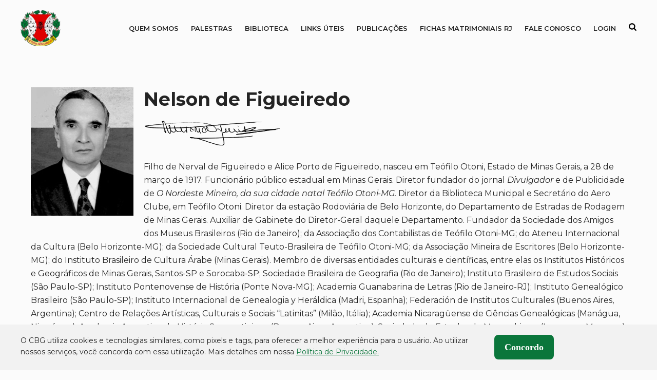

--- FILE ---
content_type: text/html; charset=UTF-8
request_url: https://cbg.org.br/biografia/nelson-de-figueiredo
body_size: 13175
content:
				<!DOCTYPE html>
<html lang="pt-BR" class="no-js">
<head>
	<meta charset="UTF-8">
	<meta name="viewport" content="width=device-width, initial-scale=1">
	<link rel="profile" href="http://gmpg.org/xfn/11">
	
	<meta name='robots' content='index, follow, max-image-preview:large, max-snippet:-1, max-video-preview:-1' />
	<style>img:is([sizes="auto" i], [sizes^="auto," i]) { contain-intrinsic-size: 3000px 1500px }</style>
	<meta name="dlm-version" content="5.0.33">
	<!-- This site is optimized with the Yoast SEO plugin v25.8 - https://yoast.com/wordpress/plugins/seo/ -->
	<title>Nelson de Figueiredo - Colégio Brasileiro de Genealogia</title>
	<link rel="canonical" href="https://cbg.org.br/biografia/nelson-de-figueiredo" />
	<meta property="og:locale" content="pt_BR" />
	<meta property="og:type" content="article" />
	<meta property="og:title" content="Nelson de Figueiredo - Colégio Brasileiro de Genealogia" />
	<meta property="og:description" content="Filho de Nerval de Figueiredo e Alice Porto de Figueiredo, nasceu em Teófilo Otoni, Estado de Minas Gerais, a 28 [&hellip;]" />
	<meta property="og:url" content="https://cbg.org.br/biografia/nelson-de-figueiredo" />
	<meta property="og:site_name" content="Colégio Brasileiro de Genealogia" />
	<meta property="article:modified_time" content="2024-07-09T11:56:47+00:00" />
	<meta property="og:image" content="https://cbg.org.br/wp-content/uploads/2021/11/cbg-biografia-Nelson-de-Figueiredo-foto.jpg" />
	<meta property="og:image:width" content="200" />
	<meta property="og:image:height" content="250" />
	<meta property="og:image:type" content="image/jpeg" />
	<meta name="twitter:card" content="summary_large_image" />
	<meta name="twitter:label1" content="Est. tempo de leitura" />
	<meta name="twitter:data1" content="2 minutos" />
	<script type="application/ld+json" class="yoast-schema-graph">{"@context":"https://schema.org","@graph":[{"@type":"WebPage","@id":"https://cbg.org.br/biografia/nelson-de-figueiredo","url":"https://cbg.org.br/biografia/nelson-de-figueiredo","name":"Nelson de Figueiredo - Colégio Brasileiro de Genealogia","isPartOf":{"@id":"https://cbg.org.br/#website"},"primaryImageOfPage":{"@id":"https://cbg.org.br/biografia/nelson-de-figueiredo#primaryimage"},"image":{"@id":"https://cbg.org.br/biografia/nelson-de-figueiredo#primaryimage"},"thumbnailUrl":"https://cbg.org.br/wp-content/uploads/2021/11/cbg-biografia-Nelson-de-Figueiredo-foto.jpg","datePublished":"2021-11-18T23:17:20+00:00","dateModified":"2024-07-09T11:56:47+00:00","breadcrumb":{"@id":"https://cbg.org.br/biografia/nelson-de-figueiredo#breadcrumb"},"inLanguage":"pt-BR","potentialAction":[{"@type":"ReadAction","target":["https://cbg.org.br/biografia/nelson-de-figueiredo"]}]},{"@type":"ImageObject","inLanguage":"pt-BR","@id":"https://cbg.org.br/biografia/nelson-de-figueiredo#primaryimage","url":"https://cbg.org.br/wp-content/uploads/2021/11/cbg-biografia-Nelson-de-Figueiredo-foto.jpg","contentUrl":"https://cbg.org.br/wp-content/uploads/2021/11/cbg-biografia-Nelson-de-Figueiredo-foto.jpg","width":200,"height":250,"caption":"cbg biografia Nelson de Figueiredo foto"},{"@type":"BreadcrumbList","@id":"https://cbg.org.br/biografia/nelson-de-figueiredo#breadcrumb","itemListElement":[{"@type":"ListItem","position":1,"name":"Home","item":"https://cbg.org.br/"},{"@type":"ListItem","position":2,"name":"Biografia","item":"https://cbg.org.br/biografia"},{"@type":"ListItem","position":3,"name":"Nelson de Figueiredo"}]},{"@type":"WebSite","@id":"https://cbg.org.br/#website","url":"https://cbg.org.br/","name":"Colégio Brasileiro de Genealogia","description":"Esta é a página do CBG – Colégio Brasileiro de Genealogia, associação cultural civil, sem fins lucrativos,  com sede no Rio de Janeiro-RJ.","publisher":{"@id":"https://cbg.org.br/#organization"},"potentialAction":[{"@type":"SearchAction","target":{"@type":"EntryPoint","urlTemplate":"https://cbg.org.br/?s={search_term_string}"},"query-input":{"@type":"PropertyValueSpecification","valueRequired":true,"valueName":"search_term_string"}}],"inLanguage":"pt-BR"},{"@type":"Organization","@id":"https://cbg.org.br/#organization","name":"Colégio Brasileiro de Genealogia","url":"https://cbg.org.br/","logo":{"@type":"ImageObject","inLanguage":"pt-BR","@id":"https://cbg.org.br/#/schema/logo/image/","url":"https://cbg.org.br/wp-content/uploads/2021/11/logo-cbg.png","contentUrl":"https://cbg.org.br/wp-content/uploads/2021/11/logo-cbg.png","width":218,"height":200,"caption":"Colégio Brasileiro de Genealogia"},"image":{"@id":"https://cbg.org.br/#/schema/logo/image/"}}]}</script>
	<!-- / Yoast SEO plugin. -->


<link rel='dns-prefetch' href='//cbg.org.br' />
<link rel='dns-prefetch' href='//www.youtube.com' />
<style id='classic-theme-styles-inline-css' type='text/css'>
/*! This file is auto-generated */
.wp-block-button__link{color:#fff;background-color:#32373c;border-radius:9999px;box-shadow:none;text-decoration:none;padding:calc(.667em + 2px) calc(1.333em + 2px);font-size:1.125em}.wp-block-file__button{background:#32373c;color:#fff;text-decoration:none}
</style>
<style id='global-styles-inline-css' type='text/css'>
:root{--wp--preset--aspect-ratio--square: 1;--wp--preset--aspect-ratio--4-3: 4/3;--wp--preset--aspect-ratio--3-4: 3/4;--wp--preset--aspect-ratio--3-2: 3/2;--wp--preset--aspect-ratio--2-3: 2/3;--wp--preset--aspect-ratio--16-9: 16/9;--wp--preset--aspect-ratio--9-16: 9/16;--wp--preset--color--black: #000000;--wp--preset--color--cyan-bluish-gray: #abb8c3;--wp--preset--color--white: #ffffff;--wp--preset--color--pale-pink: #f78da7;--wp--preset--color--vivid-red: #cf2e2e;--wp--preset--color--luminous-vivid-orange: #ff6900;--wp--preset--color--luminous-vivid-amber: #fcb900;--wp--preset--color--light-green-cyan: #7bdcb5;--wp--preset--color--vivid-green-cyan: #00d084;--wp--preset--color--pale-cyan-blue: #8ed1fc;--wp--preset--color--vivid-cyan-blue: #0693e3;--wp--preset--color--vivid-purple: #9b51e0;--wp--preset--gradient--vivid-cyan-blue-to-vivid-purple: linear-gradient(135deg,rgba(6,147,227,1) 0%,rgb(155,81,224) 100%);--wp--preset--gradient--light-green-cyan-to-vivid-green-cyan: linear-gradient(135deg,rgb(122,220,180) 0%,rgb(0,208,130) 100%);--wp--preset--gradient--luminous-vivid-amber-to-luminous-vivid-orange: linear-gradient(135deg,rgba(252,185,0,1) 0%,rgba(255,105,0,1) 100%);--wp--preset--gradient--luminous-vivid-orange-to-vivid-red: linear-gradient(135deg,rgba(255,105,0,1) 0%,rgb(207,46,46) 100%);--wp--preset--gradient--very-light-gray-to-cyan-bluish-gray: linear-gradient(135deg,rgb(238,238,238) 0%,rgb(169,184,195) 100%);--wp--preset--gradient--cool-to-warm-spectrum: linear-gradient(135deg,rgb(74,234,220) 0%,rgb(151,120,209) 20%,rgb(207,42,186) 40%,rgb(238,44,130) 60%,rgb(251,105,98) 80%,rgb(254,248,76) 100%);--wp--preset--gradient--blush-light-purple: linear-gradient(135deg,rgb(255,206,236) 0%,rgb(152,150,240) 100%);--wp--preset--gradient--blush-bordeaux: linear-gradient(135deg,rgb(254,205,165) 0%,rgb(254,45,45) 50%,rgb(107,0,62) 100%);--wp--preset--gradient--luminous-dusk: linear-gradient(135deg,rgb(255,203,112) 0%,rgb(199,81,192) 50%,rgb(65,88,208) 100%);--wp--preset--gradient--pale-ocean: linear-gradient(135deg,rgb(255,245,203) 0%,rgb(182,227,212) 50%,rgb(51,167,181) 100%);--wp--preset--gradient--electric-grass: linear-gradient(135deg,rgb(202,248,128) 0%,rgb(113,206,126) 100%);--wp--preset--gradient--midnight: linear-gradient(135deg,rgb(2,3,129) 0%,rgb(40,116,252) 100%);--wp--preset--font-size--small: 13px;--wp--preset--font-size--medium: 20px;--wp--preset--font-size--large: 36px;--wp--preset--font-size--x-large: 42px;--wp--preset--spacing--20: 0.44rem;--wp--preset--spacing--30: 0.67rem;--wp--preset--spacing--40: 1rem;--wp--preset--spacing--50: 1.5rem;--wp--preset--spacing--60: 2.25rem;--wp--preset--spacing--70: 3.38rem;--wp--preset--spacing--80: 5.06rem;--wp--preset--shadow--natural: 6px 6px 9px rgba(0, 0, 0, 0.2);--wp--preset--shadow--deep: 12px 12px 50px rgba(0, 0, 0, 0.4);--wp--preset--shadow--sharp: 6px 6px 0px rgba(0, 0, 0, 0.2);--wp--preset--shadow--outlined: 6px 6px 0px -3px rgba(255, 255, 255, 1), 6px 6px rgba(0, 0, 0, 1);--wp--preset--shadow--crisp: 6px 6px 0px rgba(0, 0, 0, 1);}:where(.is-layout-flex){gap: 0.5em;}:where(.is-layout-grid){gap: 0.5em;}body .is-layout-flex{display: flex;}.is-layout-flex{flex-wrap: wrap;align-items: center;}.is-layout-flex > :is(*, div){margin: 0;}body .is-layout-grid{display: grid;}.is-layout-grid > :is(*, div){margin: 0;}:where(.wp-block-columns.is-layout-flex){gap: 2em;}:where(.wp-block-columns.is-layout-grid){gap: 2em;}:where(.wp-block-post-template.is-layout-flex){gap: 1.25em;}:where(.wp-block-post-template.is-layout-grid){gap: 1.25em;}.has-black-color{color: var(--wp--preset--color--black) !important;}.has-cyan-bluish-gray-color{color: var(--wp--preset--color--cyan-bluish-gray) !important;}.has-white-color{color: var(--wp--preset--color--white) !important;}.has-pale-pink-color{color: var(--wp--preset--color--pale-pink) !important;}.has-vivid-red-color{color: var(--wp--preset--color--vivid-red) !important;}.has-luminous-vivid-orange-color{color: var(--wp--preset--color--luminous-vivid-orange) !important;}.has-luminous-vivid-amber-color{color: var(--wp--preset--color--luminous-vivid-amber) !important;}.has-light-green-cyan-color{color: var(--wp--preset--color--light-green-cyan) !important;}.has-vivid-green-cyan-color{color: var(--wp--preset--color--vivid-green-cyan) !important;}.has-pale-cyan-blue-color{color: var(--wp--preset--color--pale-cyan-blue) !important;}.has-vivid-cyan-blue-color{color: var(--wp--preset--color--vivid-cyan-blue) !important;}.has-vivid-purple-color{color: var(--wp--preset--color--vivid-purple) !important;}.has-black-background-color{background-color: var(--wp--preset--color--black) !important;}.has-cyan-bluish-gray-background-color{background-color: var(--wp--preset--color--cyan-bluish-gray) !important;}.has-white-background-color{background-color: var(--wp--preset--color--white) !important;}.has-pale-pink-background-color{background-color: var(--wp--preset--color--pale-pink) !important;}.has-vivid-red-background-color{background-color: var(--wp--preset--color--vivid-red) !important;}.has-luminous-vivid-orange-background-color{background-color: var(--wp--preset--color--luminous-vivid-orange) !important;}.has-luminous-vivid-amber-background-color{background-color: var(--wp--preset--color--luminous-vivid-amber) !important;}.has-light-green-cyan-background-color{background-color: var(--wp--preset--color--light-green-cyan) !important;}.has-vivid-green-cyan-background-color{background-color: var(--wp--preset--color--vivid-green-cyan) !important;}.has-pale-cyan-blue-background-color{background-color: var(--wp--preset--color--pale-cyan-blue) !important;}.has-vivid-cyan-blue-background-color{background-color: var(--wp--preset--color--vivid-cyan-blue) !important;}.has-vivid-purple-background-color{background-color: var(--wp--preset--color--vivid-purple) !important;}.has-black-border-color{border-color: var(--wp--preset--color--black) !important;}.has-cyan-bluish-gray-border-color{border-color: var(--wp--preset--color--cyan-bluish-gray) !important;}.has-white-border-color{border-color: var(--wp--preset--color--white) !important;}.has-pale-pink-border-color{border-color: var(--wp--preset--color--pale-pink) !important;}.has-vivid-red-border-color{border-color: var(--wp--preset--color--vivid-red) !important;}.has-luminous-vivid-orange-border-color{border-color: var(--wp--preset--color--luminous-vivid-orange) !important;}.has-luminous-vivid-amber-border-color{border-color: var(--wp--preset--color--luminous-vivid-amber) !important;}.has-light-green-cyan-border-color{border-color: var(--wp--preset--color--light-green-cyan) !important;}.has-vivid-green-cyan-border-color{border-color: var(--wp--preset--color--vivid-green-cyan) !important;}.has-pale-cyan-blue-border-color{border-color: var(--wp--preset--color--pale-cyan-blue) !important;}.has-vivid-cyan-blue-border-color{border-color: var(--wp--preset--color--vivid-cyan-blue) !important;}.has-vivid-purple-border-color{border-color: var(--wp--preset--color--vivid-purple) !important;}.has-vivid-cyan-blue-to-vivid-purple-gradient-background{background: var(--wp--preset--gradient--vivid-cyan-blue-to-vivid-purple) !important;}.has-light-green-cyan-to-vivid-green-cyan-gradient-background{background: var(--wp--preset--gradient--light-green-cyan-to-vivid-green-cyan) !important;}.has-luminous-vivid-amber-to-luminous-vivid-orange-gradient-background{background: var(--wp--preset--gradient--luminous-vivid-amber-to-luminous-vivid-orange) !important;}.has-luminous-vivid-orange-to-vivid-red-gradient-background{background: var(--wp--preset--gradient--luminous-vivid-orange-to-vivid-red) !important;}.has-very-light-gray-to-cyan-bluish-gray-gradient-background{background: var(--wp--preset--gradient--very-light-gray-to-cyan-bluish-gray) !important;}.has-cool-to-warm-spectrum-gradient-background{background: var(--wp--preset--gradient--cool-to-warm-spectrum) !important;}.has-blush-light-purple-gradient-background{background: var(--wp--preset--gradient--blush-light-purple) !important;}.has-blush-bordeaux-gradient-background{background: var(--wp--preset--gradient--blush-bordeaux) !important;}.has-luminous-dusk-gradient-background{background: var(--wp--preset--gradient--luminous-dusk) !important;}.has-pale-ocean-gradient-background{background: var(--wp--preset--gradient--pale-ocean) !important;}.has-electric-grass-gradient-background{background: var(--wp--preset--gradient--electric-grass) !important;}.has-midnight-gradient-background{background: var(--wp--preset--gradient--midnight) !important;}.has-small-font-size{font-size: var(--wp--preset--font-size--small) !important;}.has-medium-font-size{font-size: var(--wp--preset--font-size--medium) !important;}.has-large-font-size{font-size: var(--wp--preset--font-size--large) !important;}.has-x-large-font-size{font-size: var(--wp--preset--font-size--x-large) !important;}
:where(.wp-block-post-template.is-layout-flex){gap: 1.25em;}:where(.wp-block-post-template.is-layout-grid){gap: 1.25em;}
:where(.wp-block-columns.is-layout-flex){gap: 2em;}:where(.wp-block-columns.is-layout-grid){gap: 2em;}
:root :where(.wp-block-pullquote){font-size: 1.5em;line-height: 1.6;}
</style>
<link rel='stylesheet' id='contact-form-7-css' href='https://cbg.org.br/wp-content/plugins/contact-form-7/includes/css/styles.css?ver=6.1.1' type='text/css' media='all' />
<link rel='stylesheet' id='events-manager-css' href='https://cbg.org.br/wp-content/plugins/events-manager/includes/css/events-manager.min.css?ver=7.1.2' type='text/css' media='all' />
<style id='events-manager-inline-css' type='text/css'>
body .em { --font-family : inherit; --font-weight : inherit; --font-size : 1em; --line-height : inherit; }
</style>
<link rel='stylesheet' id='wpa-css-css' href='https://cbg.org.br/wp-content/plugins/honeypot/includes/css/wpa.css?ver=2.2.14' type='text/css' media='all' />
<link rel='stylesheet' id='if-menu-site-css-css' href='https://cbg.org.br/wp-content/plugins/if-menu/assets/if-menu-site.css?ver=6.8.2' type='text/css' media='all' />
<link rel='stylesheet' id='main-style-css' href='https://cbg.org.br/wp-content/themes/wp-bird/dist/css/style.css?ver=1.0.8' type='text/css' media='screen' />
<link rel='stylesheet' id='child-style-css' href='https://cbg.org.br/wp-content/themes/wp-cbg/assets/css/main.min.css?ver=1.1.0' type='text/css' media='all' />
<script type="text/javascript" src="https://cbg.org.br/wp-includes/js/jquery/jquery.min.js?ver=3.7.1" id="jquery-core-js"></script>
<script type="text/javascript" src="https://cbg.org.br/wp-includes/js/jquery/jquery-migrate.min.js?ver=3.4.1" id="jquery-migrate-js"></script>
<script type="text/javascript" src="https://cbg.org.br/wp-includes/js/jquery/ui/core.min.js?ver=1.13.3" id="jquery-ui-core-js"></script>
<script type="text/javascript" src="https://cbg.org.br/wp-includes/js/jquery/ui/mouse.min.js?ver=1.13.3" id="jquery-ui-mouse-js"></script>
<script type="text/javascript" src="https://cbg.org.br/wp-includes/js/jquery/ui/sortable.min.js?ver=1.13.3" id="jquery-ui-sortable-js"></script>
<script type="text/javascript" src="https://cbg.org.br/wp-includes/js/jquery/ui/datepicker.min.js?ver=1.13.3" id="jquery-ui-datepicker-js"></script>
<script type="text/javascript" id="jquery-ui-datepicker-js-after">
/* <![CDATA[ */
jQuery(function(jQuery){jQuery.datepicker.setDefaults({"closeText":"Fechar","currentText":"Hoje","monthNames":["janeiro","fevereiro","mar\u00e7o","abril","maio","junho","julho","agosto","setembro","outubro","novembro","dezembro"],"monthNamesShort":["jan","fev","mar","abr","maio","jun","jul","ago","set","out","nov","dez"],"nextText":"Seguinte","prevText":"Anterior","dayNames":["domingo","segunda-feira","ter\u00e7a-feira","quarta-feira","quinta-feira","sexta-feira","s\u00e1bado"],"dayNamesShort":["dom","seg","ter","qua","qui","sex","s\u00e1b"],"dayNamesMin":["D","S","T","Q","Q","S","S"],"dateFormat":"d \\dd\\e MM \\dd\\e yy","firstDay":0,"isRTL":false});});
/* ]]> */
</script>
<script type="text/javascript" src="https://cbg.org.br/wp-includes/js/jquery/ui/resizable.min.js?ver=1.13.3" id="jquery-ui-resizable-js"></script>
<script type="text/javascript" src="https://cbg.org.br/wp-includes/js/jquery/ui/draggable.min.js?ver=1.13.3" id="jquery-ui-draggable-js"></script>
<script type="text/javascript" src="https://cbg.org.br/wp-includes/js/jquery/ui/controlgroup.min.js?ver=1.13.3" id="jquery-ui-controlgroup-js"></script>
<script type="text/javascript" src="https://cbg.org.br/wp-includes/js/jquery/ui/checkboxradio.min.js?ver=1.13.3" id="jquery-ui-checkboxradio-js"></script>
<script type="text/javascript" src="https://cbg.org.br/wp-includes/js/jquery/ui/button.min.js?ver=1.13.3" id="jquery-ui-button-js"></script>
<script type="text/javascript" src="https://cbg.org.br/wp-includes/js/jquery/ui/dialog.min.js?ver=1.13.3" id="jquery-ui-dialog-js"></script>
<script type="text/javascript" id="events-manager-js-extra">
/* <![CDATA[ */
var EM = {"ajaxurl":"https:\/\/cbg.org.br\/wp-admin\/admin-ajax.php","locationajaxurl":"https:\/\/cbg.org.br\/wp-admin\/admin-ajax.php?action=locations_search","firstDay":"0","locale":"pt","dateFormat":"yy-mm-dd","ui_css":"https:\/\/cbg.org.br\/wp-content\/plugins\/events-manager\/includes\/css\/jquery-ui\/build.min.css","show24hours":"1","is_ssl":"1","autocomplete_limit":"10","calendar":{"breakpoints":{"small":560,"medium":908,"large":false}},"phone":"","datepicker":{"format":"d\/m\/Y","locale":"pt"},"search":{"breakpoints":{"small":650,"medium":850,"full":false}},"url":"https:\/\/cbg.org.br\/wp-content\/plugins\/events-manager","assets":{"input.em-uploader":{"js":{"em-uploader":{"url":"https:\/\/cbg.org.br\/wp-content\/plugins\/events-manager\/includes\/js\/em-uploader.js?v=7.1.2","event":"em_uploader_ready"}}},".em-recurrence-sets, .em-timezone":{"js":{"luxon":{"url":"luxon\/luxon.js?v=7.1.2","event":"em_luxon_ready"}}},".em-booking-form, #em-booking-form, .em-booking-recurring, .em-event-booking-form":{"js":{"em-bookings":{"url":"https:\/\/cbg.org.br\/wp-content\/plugins\/events-manager\/includes\/js\/bookingsform.js?v=7.1.2","event":"em_booking_form_js_loaded"}}},"#em-opt-archetypes":{"js":{"archetypes":"https:\/\/cbg.org.br\/wp-content\/plugins\/events-manager\/includes\/js\/admin-archetype-editor.js?v=7.1.2","archetypes_ms":"https:\/\/cbg.org.br\/wp-content\/plugins\/events-manager\/includes\/js\/admin-archetypes.js?v=7.1.2","qs":"qs\/qs.js?v=7.1.2"}}},"cached":"1","txt_search":"Search","txt_searching":"Busca ...","txt_loading":"Carregando ..."};
/* ]]> */
</script>
<script type="text/javascript" src="https://cbg.org.br/wp-content/plugins/events-manager/includes/js/events-manager.js?ver=7.1.2" id="events-manager-js"></script>
<script type="text/javascript" src="https://cbg.org.br/wp-content/plugins/events-manager/includes/external/flatpickr/l10n/pt.js?ver=7.1.2" id="em-flatpickr-localization-js"></script>
<script></script><link rel="https://api.w.org/" href="https://cbg.org.br/wp-json/" /><link rel="EditURI" type="application/rsd+xml" title="RSD" href="https://cbg.org.br/xmlrpc.php?rsd" />
<meta name="generator" content="WordPress 6.8.2" />
<link rel='shortlink' href='https://cbg.org.br/?p=495' />
<link rel="alternate" title="oEmbed (JSON)" type="application/json+oembed" href="https://cbg.org.br/wp-json/oembed/1.0/embed?url=https%3A%2F%2Fcbg.org.br%2Fbiografia%2Fnelson-de-figueiredo" />
<link rel="alternate" title="oEmbed (XML)" type="text/xml+oembed" href="https://cbg.org.br/wp-json/oembed/1.0/embed?url=https%3A%2F%2Fcbg.org.br%2Fbiografia%2Fnelson-de-figueiredo&#038;format=xml" />
<meta name="generator" content="Powered by WPBakery Page Builder - drag and drop page builder for WordPress."/>
<link rel="icon" href="https://cbg.org.br/wp-content/uploads/2021/11/logo-cbg-150x150.png" sizes="32x32" />
<link rel="icon" href="https://cbg.org.br/wp-content/uploads/2021/11/logo-cbg.png" sizes="192x192" />
<link rel="apple-touch-icon" href="https://cbg.org.br/wp-content/uploads/2021/11/logo-cbg.png" />
<meta name="msapplication-TileImage" content="https://cbg.org.br/wp-content/uploads/2021/11/logo-cbg.png" />
		<style type="text/css" id="wp-custom-css">
			.grecaptcha-badge {
    display: none;
}﻿		</style>
		<noscript><style> .wpb_animate_when_almost_visible { opacity: 1; }</style></noscript>	
	<style>
					body{
				font-family: 'Montserrat';
			}
				h1{
			font-size: 36px;
			color:#242424;
		}
		h2{
			font-size: 30px;
			color:#242424;
		}
		h3{
			font-size: 26px;
			color:#242424;
		}
		h4{
			font-size: 24px;
			color:#242424;
		}
		h5{
			font-size: 22px;
			color:#242424;
		}
		h6{
			font-size: 20px;
			color:#242424;
		}

					h1,h2,h3,h4,h5,h6 {
				font-family: 'Montserrat';
			}
				.container, .so-widget-sow-editor,
		body .vc_section>.vc_row{
		    width: 1200px;
		}
		header{
			background-color: transparent		}
		header.hasStick.stick{
			background-color: transparent		}
		#super-header{
			background-color: transparent;
			color: #000		}
		body,p{
			color: #242424		}
		a{
			color: #242424		}

		footer{
			background-color: transparent;
			color: #000;
		}
		footer #sub-footer{
			background-color: transparent;
			color: #000;
		}

		
					header{
						color: #242424;
					}
						@media screen and (max-width: 1200px) {
			.container, .so-widget-sow-editor,
			body .vc_section>.vc_row{
			    width: auto;
			    margin: 0 20px;
			}
		}
	</style>
</head>

<body class="wp-singular biografia-template-default single single-biografia postid-495 wp-custom-logo wp-theme-wp-bird wp-child-theme-wp-cbg wpb-js-composer js-comp-ver-8.6.1 vc_responsive" dir="ltr">
	
	<header id="header-1" >
	<div class="container clear">
		<figure id="logo">
						<a href="https://cbg.org.br">
				<img src="https://cbg.org.br/wp-content/uploads/2021/11/logo-cbg.png" alt="logo Nelson de Figueiredo - Colégio Brasileiro de Genealogia" />
			</a>
		</figure>
		<div class="menu-area">
			<button class="mobile" aria-label="Abrir menu">
				<svg xmlns="http://www.w3.org/2000/svg" viewBox="0 0 448 512"><!--!Font Awesome Free 6.6.0 by @fontawesome - https://fontawesome.com License - https://fontawesome.com/license/free Copyright 2024 Fonticons, Inc.--><path d="M0 96C0 78.3 14.3 64 32 64l384 0c17.7 0 32 14.3 32 32s-14.3 32-32 32L32 128C14.3 128 0 113.7 0 96zM0 256c0-17.7 14.3-32 32-32l384 0c17.7 0 32 14.3 32 32s-14.3 32-32 32L32 288c-17.7 0-32-14.3-32-32zM448 416c0 17.7-14.3 32-32 32L32 448c-17.7 0-32-14.3-32-32s14.3-32 32-32l384 0c17.7 0 32 14.3 32 32z"/></svg>
			</button>
			<div class="mnu">
				<div class="GRMmenu"><ul id="menu-menu-principal" class="menu"><li id="menu-item-56" class="menu-item menu-item-type-custom menu-item-object-custom menu-item-has-children menu-item-56"><a href="#">QUEM SOMOS</a>
<ul class="sub-menu">
	<li id="menu-item-59" class="menu-item menu-item-type-post_type menu-item-object-page menu-item-59"><a href="https://cbg.org.br/colegio">O COLÉGIO</a></li>
	<li id="menu-item-58" class="menu-item menu-item-type-post_type menu-item-object-page menu-item-58"><a href="https://cbg.org.br/colegio/historia">HISTÓRIA</a></li>
</ul>
</li>
<li id="menu-item-130" class="menu-item menu-item-type-post_type menu-item-object-page menu-item-130"><a href="https://cbg.org.br/palestras-e-cursos">Palestras</a></li>
<li id="menu-item-129" class="menu-item menu-item-type-post_type menu-item-object-page menu-item-129"><a href="https://cbg.org.br/biblioteca">Biblioteca</a></li>
<li id="menu-item-128" class="menu-item menu-item-type-post_type menu-item-object-page menu-item-128"><a href="https://cbg.org.br/links-uteis">Links Úteis</a></li>
<li id="menu-item-131" class="menu-item menu-item-type-custom menu-item-object-custom menu-item-has-children menu-item-131"><a href="#">Publicações</a>
<ul class="sub-menu">
	<li id="menu-item-127" class="menu-item menu-item-type-post_type menu-item-object-page menu-item-127"><a href="https://cbg.org.br/noticias">Notícias</a></li>
	<li id="menu-item-125" class="menu-item menu-item-type-post_type menu-item-object-page menu-item-125"><a href="https://cbg.org.br/carta-mensal">Carta Mensal</a></li>
	<li id="menu-item-133379" class="menu-item menu-item-type-post_type menu-item-object-page menu-item-133379"><a href="https://cbg.org.br/e-books">E-books</a></li>
	<li id="menu-item-133378" class="menu-item menu-item-type-post_type menu-item-object-page menu-item-133378"><a href="https://cbg.org.br/revista-brasil-genealogico">Revista Brasil Genealógico</a></li>
</ul>
</li>
<li id="menu-item-126" class="menu-item menu-item-type-post_type menu-item-object-page menu-item-126"><a href="https://cbg.org.br/fichas-matrimoniais-do-rio-de-janeiro">Fichas Matrimoniais RJ</a></li>
<li id="menu-item-123" class="menu-item menu-item-type-post_type menu-item-object-page menu-item-123"><a href="https://cbg.org.br/fale-conosco">Fale Conosco</a></li>
<li id="menu-item-169259" class="menu-item menu-item-type-post_type menu-item-object-page menu-item-169259"><a href="https://cbg.org.br/login">Login</a></li>
</ul></div>									<div class="search">
						<button>
							<span style="display: none;">Buscar</span>
							<em class="mk-svg-icon-wrapper">
								<svg class="mk-svg-icon" data-name="mk-icon-search" data-cacheid="icon-59adc19be9b4f" style=" height:16px; width: 14.857142857143px; " xmlns="http://www.w3.org/2000/svg" viewBox="0 0 1664 1792">
									<path d="M1152 832q0-185-131.5-316.5t-316.5-131.5-316.5 131.5-131.5 316.5 131.5 316.5 316.5 131.5 316.5-131.5 131.5-316.5zm512 832q0 52-38 90t-90 38q-54 0-90-38l-343-342q-179 124-399 124-143 0-273.5-55.5t-225-150-150-225-55.5-273.5 55.5-273.5 150-225 225-150 273.5-55.5 273.5 55.5 225 150 150 225 55.5 273.5q0 220-124 399l343 343q37 37 37 90z"></path>
								</svg>
							</em>
						</button>
						<div class="search-area">
							<form method="get" action="https://cbg.org.br">
								<label for="searchautocomplete"><span style="display: none;">Campo de busca</span><input type="text" name="s" id="searchautocomplete" autocomplete="off"></label>
								<button>
									<input type="submit" value="">
									<svg class="mk-svg-icon" data-name="mk-moon-search-3" data-cacheid="icon-5b3dfe17a9c65" style=" height:16px; width: 16px; " xmlns="http://www.w3.org/2000/svg" viewBox="0 0 512 512"><path d="M496.131 435.698l-121.276-103.147c-12.537-11.283-25.945-16.463-36.776-15.963 28.628-33.534 45.921-77.039 45.921-124.588 0-106.039-85.961-192-192-192-106.038 0-192 85.961-192 192s85.961 192 192 192c47.549 0 91.054-17.293 124.588-45.922-.5 10.831 4.68 24.239 15.963 36.776l103.147 121.276c17.661 19.623 46.511 21.277 64.11 3.678s15.946-46.449-3.677-64.11zm-304.131-115.698c-70.692 0-128-57.308-128-128s57.308-128 128-128 128 57.308 128 128-57.307 128-128 128z"></path></svg>
								</button>
							</form>
							<ul class="autocomplete"></ul>
						</div>
					</div>
							</div>
		</div>
	</div>
</header>

	

	<div class="header-spacer">
			</div>
	
	

	<main>
	<div class="container">

		<div class="the-content">
							<div class="conteudo">
					<div id="biografia-featured"><img width="200" height="250" src="https://cbg.org.br/wp-content/uploads/2021/11/cbg-biografia-Nelson-de-Figueiredo-foto.jpg" class="attachment-cropBiografia size-cropBiografia wp-post-image" alt="cbg biografia Nelson de Figueiredo foto" decoding="async" fetchpriority="high" /></div>					<h1>Nelson de Figueiredo</h1>
					<p><img decoding="async" class="alignnone size-full wp-image-496" title="ass nelson de figueiredo" src="https://cbg.org.br/wp-content/uploads/2021/11/ass_nelson_de_figueiredo.png" alt="ass nelson de figueiredo" width="267" height="50" /></p>
<p>Filho de Nerval de Figueiredo e Alice Porto de Figueiredo, nasceu em Teófilo Otoni, Estado de Minas Gerais, a 28 de março de 1917. Funcionário público estadual em Minas Gerais. Diretor fundador do jornal <em>Divulgador</em> e de Publicidade de <em>O Nordeste Mineiro, da sua cidade natal Teófilo Otoni-MG. </em>Diretor da Biblioteca Municipal e Secretário do Aero Clube, em Teófilo Otoni. Diretor da estação Rodoviária de Belo Horizonte, do Departamento de Estradas de Rodagem de Minas Gerais. Auxiliar de Gabinete do Diretor-Geral daquele Departamento. Fundador da Sociedade dos Amigos dos Museus Brasileiros (Rio de Janeiro); da Associação dos Contabilistas de Teófilo Otoni-MG; do Ateneu Internacional da Cultura (Belo Horizonte-MG); da Sociedade Cultural Teuto-Brasileira de Teófilo Otoni-MG; da Associação Mineira de Escritores (Belo Horizonte-MG); do Instituto Brasileiro de Cultura Árabe (Minas Gerais). Membro de diversas entidades culturais e científicas, entre elas os Institutos Históricos e Geográficos de Minas Gerais, Santos-SP e Sorocaba-SP; Sociedade Brasileira de Geografia (Rio de Janeiro); Instituto Brasileiro de Estudos Sociais (São Paulo-SP); Instituto Pontenovense de História (Ponte Nova-MG); Academia Guanabarina de Letras (Rio de Janeiro-RJ); Instituto Genealógico Brasileiro (São Paulo-SP); Instituto Internacional de Genealogia y Heráldica (Madri, Espanha); Federación de Institutos Culturales (Buenos Aires, Argentina); Centro de Relações Artísticas, Culturais e Sociais “Latinitas” (Milão, Itália); Academia Nicaragüense de Ciências Genealógicas (Manágua, Nicarágua); Academia Argentina de História Sanmartiniana (Buenos Aires, Argentina); Sociedade de Estudos de Moçambique (Lourenço Marques) – e diversas outras. Em seu cadastro de adesão ao Colégio, em 05.12.1988, declara ser associado a “49 instituições nacionais e 17 estrangeiras”. Agraciado com as Medalhas: <em>Souza Aguiar, Marechal Hermes e Marechal Caetano de Faria</em>, do Ministério da Justiça e Negócios de Interior, do Brasil; <em>Anchieta</em>, da Prefeitura do então Distrito Federal (Rio de Janeiro); <em>Imperatriz Leopoldina</em>, do Instituto Histórico e Geográfico de São Paulo; <em>Brigadeiro Castrioto</em> e <em>Tiradentes</em>, ambas da Polícia Militar do estado do Rio de Janeiro; e várias outras. Desenvolveu trabalhos sobre a genealogia das Famílias Esteves Ottoni, Benedicto Ottoni, Matta Machado, Lopes Figueiredo, Caldeira Brant e Mendonça Machado, e também a genealogia dos antigos municípios de Nossa Senhora do Bom Sucesso, das Minas Novas de Araciaí e de Uberaba.</p>

					<div class="clear"></div>

					<div class="voltar-button">
						<a href="#">VOLTAR</a>
					</div>
				</div>
					</div>
	</div>
</main>
<a href="#top-of-page" class="go-top" aria-label="Voltar ao topo">
	<span style="display: none">Volatr ao topo</span>
	<svg xmlns="http://www.w3.org/2000/svg" viewBox="0 0 512 512"><!--!Font Awesome Free 6.6.0 by @fontawesome - https://fontawesome.com License - https://fontawesome.com/license/free Copyright 2024 Fonticons, Inc.--><path d="M233.4 105.4c12.5-12.5 32.8-12.5 45.3 0l192 192c12.5 12.5 12.5 32.8 0 45.3s-32.8 12.5-45.3 0L256 173.3 86.6 342.6c-12.5 12.5-32.8 12.5-45.3 0s-12.5-32.8 0-45.3l192-192z"/></svg>
</a>


<footer>
	<div id="super-footer">
		<div class="container">
			<div class="row">
				<div class="col-3">
											<!-- <div class="sidebar">
							<p><img loading="lazy" decoding="async" src="https://cbg.org.br/wp-content/uploads/2021/11/logo-cbg.png" width="141" height="130" viewBox="0 0 141 130"></img>
</p>
<p>Av. Augusto Severo, 8<br>12º andar - Glória<br>CEP: 20.021-040</p>

<p>RIO DE JANEIRO - RJ<br>CNPJ: 31.886.542/0001-37</p>

<p><br><strong><strong>O atendimento presencial no CBG segue suspenso.</strong></strong></p>
						</div> -->
						<div class="sidebar">
							<p>
								<img loading="lazy" decoding="async" src="https://cbg.org.br/wp-content/uploads/2021/11/logo-cbg.png" width="141" height="130" viewbox="0 0 141 130">
							</p>
							<p>Av. Augusto Severo, 8 - sala 304.<br>Glória<br>CEP: 20.021-040</p>
							<p>RIO DE JANEIRO - RJ<br>CNPJ: 31.886.542/0001-37</p>
							<!-- <p>Tel. (55) 21 97881-1363</p> -->
							<p>
								Atendimento 4ª feira, de 13h às 17h ou mediante agendamento pelo e-mail secretaria@cbg.org.br
							</p>
						</div>
									</div>
				<div class="col-3">
											<div class="sidebar">
							
<h3 class="wp-block-heading">LINKS RÁPIDOS</h3>
<div class="menu-links-rapidos-container"><ul id="menu-links-rapidos" class="menu"><li id="menu-item-1397" class="menu-item menu-item-type-post_type menu-item-object-page menu-item-1397"><a href="https://cbg.org.br/palestras-e-cursos">Palestras</a></li>
<li id="menu-item-1398" class="menu-item menu-item-type-post_type menu-item-object-page menu-item-1398"><a href="https://cbg.org.br/biblioteca">Biblioteca</a></li>
<li id="menu-item-1399" class="menu-item menu-item-type-post_type menu-item-object-page menu-item-1399"><a href="https://cbg.org.br/links-uteis">Links Úteis</a></li>
<li id="menu-item-1400" class="menu-item menu-item-type-post_type menu-item-object-page menu-item-1400"><a href="https://cbg.org.br/fichas-matrimoniais-do-rio-de-janeiro">Fichas Matrimoniais do Rio de Janeiro</a></li>
<li id="menu-item-1401" class="menu-item menu-item-type-post_type menu-item-object-page menu-item-1401"><a href="https://cbg.org.br/carta-mensal">Carta Mensal</a></li>
<li id="menu-item-1402" class="menu-item menu-item-type-post_type menu-item-object-page menu-item-1402"><a href="https://cbg.org.br/colegio">O Colégio</a></li>
<li id="menu-item-1403" class="menu-item menu-item-type-post_type menu-item-object-page menu-item-1403"><a href="https://cbg.org.br/fale-conosco">Fale Conosco</a></li>
<li id="menu-item-133148" class="menu-item menu-item-type-post_type menu-item-object-page menu-item-privacy-policy menu-item-133148"><a rel="privacy-policy" href="https://cbg.org.br/politica-de-privacidade">Política de privacidade</a></li>
<li id="menu-item-116006" class="menu-item menu-item-type-post_type menu-item-object-page menu-item-116006"><a href="https://cbg.org.br/termos-de-uso">Termos de Uso</a></li>
</ul></div>						</div>
									</div>
				<div class="col-3">
											<div class="sidebar">
							
<h3 class="wp-block-heading">Últimas notícias</h3>
							<ul>
											<li>
												<a href="https://cbg.org.br/noticias/curso-de-extensao-historia-da-igreja-no-brasil-faculdade-sao-bento-rj">
													<small>06/01/2026 - </small>
													Curso de Extensão História da Igreja no Brasil (Faculdade São Bento &#8211; RJ)
													
												</a>
											</li>
										
											<li>
												<a href="https://cbg.org.br/noticias/acervo-cartografico-do-rio-de-janeiro-vira-livro-gratuito-elaborado-pelo-itamaraty">
													<small>06/01/2026 - </small>
													Acervo cartográfico do Rio de Janeiro vira livro gratuito elaborado pelo Itamaraty
													
												</a>
											</li>
										
											<li>
												<a href="https://cbg.org.br/noticias/mesa-redonda-da-arvore-ao-papel-o-caminho-para-escrever-e-publicar-seu-livro-de-genealogia">
													<small>24/09/2025 - </small>
													Mesa-Redonda – Da Árvore ao Papel: O Caminho Para Escrever e Publicar Seu Livro de Genealogia
													
												</a>
											</li>
										
											<li>
												<a href="https://cbg.org.br/noticias/documento-mais-antigo-do-arquivo-nacional-e-restaurado-e-traz-registros-ineditos-de-1594">
													<small>01/09/2025 - </small>
													Documento mais antigo do Arquivo Nacional é restaurado e traz registros inéditos de 1594
													
												</a>
											</li>
										
											<li>
												<a href="https://cbg.org.br/noticias/revista-brasil-genealogico-2025-edital">
													<small>22/08/2025 - </small>
													Edital de lançamento e modelo para submissão de artigo para a Revista Brasil Genealógico 2025
													
												</a>
											</li>
										</ul>						</div>
									</div>
				<div class="col-3">
											<div class="sidebar">
							
<div class="wp-block-group"><div class="wp-block-group__inner-container is-layout-flow wp-block-group-is-layout-flow">                    <div class="footer-button">
                <a href="/associe-se">ASSOCIE-SE</a>
            </div>
            <div class="footer-button">
                <a href="/login">LOGIN</a>
            </div>
                
		</div></div>
							<div class="widget-redes-sociais">
								<h4>REDES SOCIAIS</h4>
								<div>
									<a target="_blank" href="https://www.facebook.com/groups/323277412400659/">
										<svg xmlns="http://www.w3.org/2000/svg" viewBox="0 0 320 512"><!--!Font Awesome Free 6.7.2 by @fontawesome - https://fontawesome.com License - https://fontawesome.com/license/free Copyright 2025 Fonticons, Inc.--><path d="M80 299.3V512H196V299.3h86.5l18-97.8H196V166.9c0-51.7 20.3-71.5 72.7-71.5c16.3 0 29.4 .4 37 1.2V7.9C291.4 4 256.4 0 236.2 0C129.3 0 80 50.5 80 159.4v42.1H14v97.8H80z"/></svg>
									</a>
									<a target="_blank" href="https://www.youtube.com/channel/UCT90cGJINRoIVcaZaqsj4Sg">
										<svg xmlns="http://www.w3.org/2000/svg" viewBox="0 0 576 512"><!--!Font Awesome Free 6.7.2 by @fontawesome - https://fontawesome.com License - https://fontawesome.com/license/free Copyright 2025 Fonticons, Inc.--><path d="M549.7 124.1c-6.3-23.7-24.8-42.3-48.3-48.6C458.8 64 288 64 288 64S117.2 64 74.6 75.5c-23.5 6.3-42 24.9-48.3 48.6-11.4 42.9-11.4 132.3-11.4 132.3s0 89.4 11.4 132.3c6.3 23.7 24.8 41.5 48.3 47.8C117.2 448 288 448 288 448s170.8 0 213.4-11.5c23.5-6.3 42-24.2 48.3-47.8 11.4-42.9 11.4-132.3 11.4-132.3s0-89.4-11.4-132.3zm-317.5 213.5V175.2l142.7 81.2-142.7 81.2z"/></svg>
									</a>
									<a target="_blank" href="https://www.instagram.com/colegiobrasileirodegenealogia/">
										<svg xmlns="http://www.w3.org/2000/svg" viewBox="0 0 448 512"><!--!Font Awesome Free 6.7.2 by @fontawesome - https://fontawesome.com License - https://fontawesome.com/license/free Copyright 2025 Fonticons, Inc.--><path d="M224.1 141c-63.6 0-114.9 51.3-114.9 114.9s51.3 114.9 114.9 114.9S339 319.5 339 255.9 287.7 141 224.1 141zm0 189.6c-41.1 0-74.7-33.5-74.7-74.7s33.5-74.7 74.7-74.7 74.7 33.5 74.7 74.7-33.6 74.7-74.7 74.7zm146.4-194.3c0 14.9-12 26.8-26.8 26.8-14.9 0-26.8-12-26.8-26.8s12-26.8 26.8-26.8 26.8 12 26.8 26.8zm76.1 27.2c-1.7-35.9-9.9-67.7-36.2-93.9-26.2-26.2-58-34.4-93.9-36.2-37-2.1-147.9-2.1-184.9 0-35.8 1.7-67.6 9.9-93.9 36.1s-34.4 58-36.2 93.9c-2.1 37-2.1 147.9 0 184.9 1.7 35.9 9.9 67.7 36.2 93.9s58 34.4 93.9 36.2c37 2.1 147.9 2.1 184.9 0 35.9-1.7 67.7-9.9 93.9-36.2 26.2-26.2 34.4-58 36.2-93.9 2.1-37 2.1-147.8 0-184.8zM398.8 388c-7.8 19.6-22.9 34.7-42.6 42.6-29.5 11.7-99.5 9-132.1 9s-102.7 2.6-132.1-9c-19.6-7.8-34.7-22.9-42.6-42.6-11.7-29.5-9-99.5-9-132.1s-2.6-102.7 9-132.1c7.8-19.6 22.9-34.7 42.6-42.6 29.5-11.7 99.5-9 132.1-9s102.7-2.6 132.1 9c19.6 7.8 34.7 22.9 42.6 42.6 11.7 29.5 9 99.5 9 132.1s2.7 102.7-9 132.1z"/></svg>
									</a>
								</div>
							</div>
						</div>
									</div>
			</div>
		</div>
	</div>
	<div id="sub-footer">
	<div class="container">
		<div class="row">
			<div class="col-6">
							</div>
			<div class="col-6">
							</div>
		</div>
	</div>
</div></footer>
<script>
	var themeURL = 'https://cbg.org.br/wp-content/themes/wp-bird';
	var se_ajax_url = 'https://cbg.org.br/wp-admin/admin-ajax.php';
	const LGPDexibe = '1';
	const LGPDlink = '/politica-de-privacidade';
	const LGPDlinkTexto = 'Política de Privacidade.';
	const LGPDtexto = 'O CBG utiliza cookies e tecnologias similares, como pixels e tags, para oferecer a melhor experiência para o usuário. Ao utilizar nossos serviços, você concorda com essa utilização. Mais detalhes em nossa';
</script>
<script defer src="https://kit.fontawesome.com/cb1ba3a144.js"></script>
<script type="speculationrules">
{"prefetch":[{"source":"document","where":{"and":[{"href_matches":"\/*"},{"not":{"href_matches":["\/wp-*.php","\/wp-admin\/*","\/wp-content\/uploads\/*","\/wp-content\/*","\/wp-content\/plugins\/*","\/wp-content\/themes\/wp-cbg\/*","\/wp-content\/themes\/wp-bird\/*","\/*\\?(.+)"]}},{"not":{"selector_matches":"a[rel~=\"nofollow\"]"}},{"not":{"selector_matches":".no-prefetch, .no-prefetch a"}}]},"eagerness":"conservative"}]}
</script>
		<script type="text/javascript">
			(function() {
				let targetObjectName = 'EM';
				if ( typeof window[targetObjectName] === 'object' && window[targetObjectName] !== null ) {
					Object.assign( window[targetObjectName], []);
				} else {
					console.warn( 'Could not merge extra data: window.' + targetObjectName + ' not found or not an object.' );
				}
			})();
		</script>
		<link rel='stylesheet' id='main-font'  href='https://fonts.googleapis.com/css2?family=Montserrat:ital,wght@0,100;0,300;0,400;0,500;0,600;0,700;1,400;1,500;1,600;1,700&display=swap' type='text/css' media='all' /><script type="text/javascript" src="https://cbg.org.br/wp-includes/js/dist/hooks.min.js?ver=4d63a3d491d11ffd8ac6" id="wp-hooks-js"></script>
<script type="text/javascript" src="https://cbg.org.br/wp-includes/js/dist/i18n.min.js?ver=5e580eb46a90c2b997e6" id="wp-i18n-js"></script>
<script type="text/javascript" id="wp-i18n-js-after">
/* <![CDATA[ */
wp.i18n.setLocaleData( { 'text direction\u0004ltr': [ 'ltr' ] } );
/* ]]> */
</script>
<script type="text/javascript" src="https://cbg.org.br/wp-content/plugins/contact-form-7/includes/swv/js/index.js?ver=6.1.1" id="swv-js"></script>
<script type="text/javascript" id="contact-form-7-js-translations">
/* <![CDATA[ */
( function( domain, translations ) {
	var localeData = translations.locale_data[ domain ] || translations.locale_data.messages;
	localeData[""].domain = domain;
	wp.i18n.setLocaleData( localeData, domain );
} )( "contact-form-7", {"translation-revision-date":"2025-05-19 13:41:20+0000","generator":"GlotPress\/4.0.1","domain":"messages","locale_data":{"messages":{"":{"domain":"messages","plural-forms":"nplurals=2; plural=n > 1;","lang":"pt_BR"},"Error:":["Erro:"]}},"comment":{"reference":"includes\/js\/index.js"}} );
/* ]]> */
</script>
<script type="text/javascript" id="contact-form-7-js-before">
/* <![CDATA[ */
var wpcf7 = {
    "api": {
        "root": "https:\/\/cbg.org.br\/wp-json\/",
        "namespace": "contact-form-7\/v1"
    },
    "cached": 1
};
/* ]]> */
</script>
<script type="text/javascript" src="https://cbg.org.br/wp-content/plugins/contact-form-7/includes/js/index.js?ver=6.1.1" id="contact-form-7-js"></script>
<script type="text/javascript" src="https://cbg.org.br/wp-content/plugins/honeypot/includes/js/wpa.js?ver=2.2.14" id="wpascript-js"></script>
<script type="text/javascript" id="wpascript-js-after">
/* <![CDATA[ */
wpa_field_info = {"wpa_field_name":"ridqjv5841","wpa_field_value":224052,"wpa_add_test":"no"}
/* ]]> */
</script>
<script type="text/javascript" id="dlm-xhr-js-extra">
/* <![CDATA[ */
var dlmXHRtranslations = {"error":"An error occurred while trying to download the file. Please try again.","not_found":"Download does not exist.","no_file_path":"No file path defined.","no_file_paths":"No file paths defined.","filetype":"Download is not allowed for this file type.","file_access_denied":"Access denied to this file.","access_denied":"Access denied. You do not have permission to download this file.","security_error":"Something is wrong with the file path.","file_not_found":"File not found."};
/* ]]> */
</script>
<script type="text/javascript" id="dlm-xhr-js-before">
/* <![CDATA[ */
const dlmXHR = {"xhr_links":{"class":["download-link","download-button"]},"prevent_duplicates":true,"ajaxUrl":"https:\/\/cbg.org.br\/wp-admin\/admin-ajax.php"}; dlmXHRinstance = {}; const dlmXHRGlobalLinks = "https://cbg.org.br/download/"; const dlmNonXHRGlobalLinks = []; dlmXHRgif = "https://cbg.org.br/wp-includes/images/spinner.gif"; const dlmXHRProgress = "1"
/* ]]> */
</script>
<script type="text/javascript" src="https://cbg.org.br/wp-content/plugins/download-monitor/assets/js/dlm-xhr.min.js?ver=5.0.33" id="dlm-xhr-js"></script>
<script type="text/javascript" id="dlm-xhr-js-after">
/* <![CDATA[ */
document.addEventListener("dlm-xhr-modal-data", function(event) { if ("undefined" !== typeof event.detail.headers["x-dlm-tc-required"]) { event.detail.data["action"] = "dlm_terms_conditions_modal"; event.detail.data["dlm_modal_response"] = "true"; }});
document.addEventListener("dlm-xhr-modal-data", function(event) {if ("undefined" !== typeof event.detail.headers["x-dlm-members-locked"]) {event.detail.data["action"] = "dlm_members_conditions_modal";event.detail.data["dlm_modal_response"] = "true";event.detail.data["dlm_members_form_redirect"] = "https://cbg.org.br/biografia/nelson-de-figueiredo";}});
/* ]]> */
</script>
<script type="text/javascript" src="https://cbg.org.br/wp-content/themes/wp-cbg/assets/js/script.js?ver=0.1.0" id="child-scripts-js"></script>
<script type="text/javascript" src="http://www.youtube.com/player_api?ver=0.0.1" id="YoutubeApi-js"></script>
<script type="text/javascript" src="https://cbg.org.br/wp-content/themes/wp-bird/assets/plugins/jquery.mask.js?ver=0.4.02" id="mask-js"></script>
<script type="text/javascript" src="https://cbg.org.br/wp-content/themes/wp-bird/assets/plugins/owlcarousel2/owl.carousel.min.js?ver=0.4.02" id="OWL-js"></script>
<script type="text/javascript" src="https://cbg.org.br/wp-content/themes/wp-bird/assets/src/js/scripts.js?ver=0.4.3" id="scripts-js"></script>
<script type="text/javascript" src="https://www.google.com/recaptcha/api.js?render=6Le6n8sfAAAAADTn0ZdJ8EHYZKAmFNLpbjdGFJ7w&amp;ver=3.0" id="google-recaptcha-js"></script>
<script type="text/javascript" src="https://cbg.org.br/wp-includes/js/dist/vendor/wp-polyfill.min.js?ver=3.15.0" id="wp-polyfill-js"></script>
<script type="text/javascript" id="wpcf7-recaptcha-js-before">
/* <![CDATA[ */
var wpcf7_recaptcha = {
    "sitekey": "6Le6n8sfAAAAADTn0ZdJ8EHYZKAmFNLpbjdGFJ7w",
    "actions": {
        "homepage": "homepage",
        "contactform": "contactform"
    }
};
/* ]]> */
</script>
<script type="text/javascript" src="https://cbg.org.br/wp-content/plugins/contact-form-7/modules/recaptcha/index.js?ver=6.1.1" id="wpcf7-recaptcha-js"></script>
<script></script><script type="text/javascript">
	var LGPD = '\
		<div id="LGPDdisclaimer">\
			<div class="container">\
				<div class="row">\
					<div class="col-9">\
						<p>\
							'+LGPDtexto+' <a href="'+LGPDlink+'" target="_blank">'+LGPDlinkTexto+'</a>\
						</p>\
					</div>\
					<div class="col-3">\
						<button>Concordo</button>\
					</div>\
				</div>\
			</div>\
		</div>\
	';

	if(LGPDexibe == '1'){
		if (typeof(localStorage.LGPDok) == 'undefined') {
			jQuery('body').append(LGPD);
			jQuery('#LGPDdisclaimer button').click(function(e){
				e.preventDefault();
				jQuery('#LGPDdisclaimer').remove();
				localStorage.setItem("LGPDok", "true");
			});
		}
	}
</script>
<style type="text/css">
	#LGPDdisclaimer{
		position: fixed;
		bottom: 0;
		left: 0;
		width: 100%;
		background-color: #F2F2F2;
		padding: 20px 0;
	}
	#LGPDdisclaimer p{
		font-family: Open Sans;
		font-style: normal;
		font-weight: normal;
		font-size: 14px;
		line-height: 22px;
	}
	#LGPDdisclaimer a{
		text-decoration: underline;
	}
	#LGPDdisclaimer button{
		background: #005EEB;
		border-radius: 8px;
		width: 116px;
		height: 48px;
		color: #fff;
		font-family: Open Sans;
		font-style: normal;
		font-weight: 600;
		font-size: 18px;
		cursor: pointer;
	}
	@media screen and (max-width: 768px) {
		#LGPDdisclaimer .col-3{
			margin-top: 15px;
		}
	}
</style>
</body>
</html>


--- FILE ---
content_type: text/html; charset=utf-8
request_url: https://www.google.com/recaptcha/api2/anchor?ar=1&k=6Le6n8sfAAAAADTn0ZdJ8EHYZKAmFNLpbjdGFJ7w&co=aHR0cHM6Ly9jYmcub3JnLmJyOjQ0Mw..&hl=en&v=PoyoqOPhxBO7pBk68S4YbpHZ&size=invisible&anchor-ms=20000&execute-ms=30000&cb=1zrz4hqsr31e
body_size: 48648
content:
<!DOCTYPE HTML><html dir="ltr" lang="en"><head><meta http-equiv="Content-Type" content="text/html; charset=UTF-8">
<meta http-equiv="X-UA-Compatible" content="IE=edge">
<title>reCAPTCHA</title>
<style type="text/css">
/* cyrillic-ext */
@font-face {
  font-family: 'Roboto';
  font-style: normal;
  font-weight: 400;
  font-stretch: 100%;
  src: url(//fonts.gstatic.com/s/roboto/v48/KFO7CnqEu92Fr1ME7kSn66aGLdTylUAMa3GUBHMdazTgWw.woff2) format('woff2');
  unicode-range: U+0460-052F, U+1C80-1C8A, U+20B4, U+2DE0-2DFF, U+A640-A69F, U+FE2E-FE2F;
}
/* cyrillic */
@font-face {
  font-family: 'Roboto';
  font-style: normal;
  font-weight: 400;
  font-stretch: 100%;
  src: url(//fonts.gstatic.com/s/roboto/v48/KFO7CnqEu92Fr1ME7kSn66aGLdTylUAMa3iUBHMdazTgWw.woff2) format('woff2');
  unicode-range: U+0301, U+0400-045F, U+0490-0491, U+04B0-04B1, U+2116;
}
/* greek-ext */
@font-face {
  font-family: 'Roboto';
  font-style: normal;
  font-weight: 400;
  font-stretch: 100%;
  src: url(//fonts.gstatic.com/s/roboto/v48/KFO7CnqEu92Fr1ME7kSn66aGLdTylUAMa3CUBHMdazTgWw.woff2) format('woff2');
  unicode-range: U+1F00-1FFF;
}
/* greek */
@font-face {
  font-family: 'Roboto';
  font-style: normal;
  font-weight: 400;
  font-stretch: 100%;
  src: url(//fonts.gstatic.com/s/roboto/v48/KFO7CnqEu92Fr1ME7kSn66aGLdTylUAMa3-UBHMdazTgWw.woff2) format('woff2');
  unicode-range: U+0370-0377, U+037A-037F, U+0384-038A, U+038C, U+038E-03A1, U+03A3-03FF;
}
/* math */
@font-face {
  font-family: 'Roboto';
  font-style: normal;
  font-weight: 400;
  font-stretch: 100%;
  src: url(//fonts.gstatic.com/s/roboto/v48/KFO7CnqEu92Fr1ME7kSn66aGLdTylUAMawCUBHMdazTgWw.woff2) format('woff2');
  unicode-range: U+0302-0303, U+0305, U+0307-0308, U+0310, U+0312, U+0315, U+031A, U+0326-0327, U+032C, U+032F-0330, U+0332-0333, U+0338, U+033A, U+0346, U+034D, U+0391-03A1, U+03A3-03A9, U+03B1-03C9, U+03D1, U+03D5-03D6, U+03F0-03F1, U+03F4-03F5, U+2016-2017, U+2034-2038, U+203C, U+2040, U+2043, U+2047, U+2050, U+2057, U+205F, U+2070-2071, U+2074-208E, U+2090-209C, U+20D0-20DC, U+20E1, U+20E5-20EF, U+2100-2112, U+2114-2115, U+2117-2121, U+2123-214F, U+2190, U+2192, U+2194-21AE, U+21B0-21E5, U+21F1-21F2, U+21F4-2211, U+2213-2214, U+2216-22FF, U+2308-230B, U+2310, U+2319, U+231C-2321, U+2336-237A, U+237C, U+2395, U+239B-23B7, U+23D0, U+23DC-23E1, U+2474-2475, U+25AF, U+25B3, U+25B7, U+25BD, U+25C1, U+25CA, U+25CC, U+25FB, U+266D-266F, U+27C0-27FF, U+2900-2AFF, U+2B0E-2B11, U+2B30-2B4C, U+2BFE, U+3030, U+FF5B, U+FF5D, U+1D400-1D7FF, U+1EE00-1EEFF;
}
/* symbols */
@font-face {
  font-family: 'Roboto';
  font-style: normal;
  font-weight: 400;
  font-stretch: 100%;
  src: url(//fonts.gstatic.com/s/roboto/v48/KFO7CnqEu92Fr1ME7kSn66aGLdTylUAMaxKUBHMdazTgWw.woff2) format('woff2');
  unicode-range: U+0001-000C, U+000E-001F, U+007F-009F, U+20DD-20E0, U+20E2-20E4, U+2150-218F, U+2190, U+2192, U+2194-2199, U+21AF, U+21E6-21F0, U+21F3, U+2218-2219, U+2299, U+22C4-22C6, U+2300-243F, U+2440-244A, U+2460-24FF, U+25A0-27BF, U+2800-28FF, U+2921-2922, U+2981, U+29BF, U+29EB, U+2B00-2BFF, U+4DC0-4DFF, U+FFF9-FFFB, U+10140-1018E, U+10190-1019C, U+101A0, U+101D0-101FD, U+102E0-102FB, U+10E60-10E7E, U+1D2C0-1D2D3, U+1D2E0-1D37F, U+1F000-1F0FF, U+1F100-1F1AD, U+1F1E6-1F1FF, U+1F30D-1F30F, U+1F315, U+1F31C, U+1F31E, U+1F320-1F32C, U+1F336, U+1F378, U+1F37D, U+1F382, U+1F393-1F39F, U+1F3A7-1F3A8, U+1F3AC-1F3AF, U+1F3C2, U+1F3C4-1F3C6, U+1F3CA-1F3CE, U+1F3D4-1F3E0, U+1F3ED, U+1F3F1-1F3F3, U+1F3F5-1F3F7, U+1F408, U+1F415, U+1F41F, U+1F426, U+1F43F, U+1F441-1F442, U+1F444, U+1F446-1F449, U+1F44C-1F44E, U+1F453, U+1F46A, U+1F47D, U+1F4A3, U+1F4B0, U+1F4B3, U+1F4B9, U+1F4BB, U+1F4BF, U+1F4C8-1F4CB, U+1F4D6, U+1F4DA, U+1F4DF, U+1F4E3-1F4E6, U+1F4EA-1F4ED, U+1F4F7, U+1F4F9-1F4FB, U+1F4FD-1F4FE, U+1F503, U+1F507-1F50B, U+1F50D, U+1F512-1F513, U+1F53E-1F54A, U+1F54F-1F5FA, U+1F610, U+1F650-1F67F, U+1F687, U+1F68D, U+1F691, U+1F694, U+1F698, U+1F6AD, U+1F6B2, U+1F6B9-1F6BA, U+1F6BC, U+1F6C6-1F6CF, U+1F6D3-1F6D7, U+1F6E0-1F6EA, U+1F6F0-1F6F3, U+1F6F7-1F6FC, U+1F700-1F7FF, U+1F800-1F80B, U+1F810-1F847, U+1F850-1F859, U+1F860-1F887, U+1F890-1F8AD, U+1F8B0-1F8BB, U+1F8C0-1F8C1, U+1F900-1F90B, U+1F93B, U+1F946, U+1F984, U+1F996, U+1F9E9, U+1FA00-1FA6F, U+1FA70-1FA7C, U+1FA80-1FA89, U+1FA8F-1FAC6, U+1FACE-1FADC, U+1FADF-1FAE9, U+1FAF0-1FAF8, U+1FB00-1FBFF;
}
/* vietnamese */
@font-face {
  font-family: 'Roboto';
  font-style: normal;
  font-weight: 400;
  font-stretch: 100%;
  src: url(//fonts.gstatic.com/s/roboto/v48/KFO7CnqEu92Fr1ME7kSn66aGLdTylUAMa3OUBHMdazTgWw.woff2) format('woff2');
  unicode-range: U+0102-0103, U+0110-0111, U+0128-0129, U+0168-0169, U+01A0-01A1, U+01AF-01B0, U+0300-0301, U+0303-0304, U+0308-0309, U+0323, U+0329, U+1EA0-1EF9, U+20AB;
}
/* latin-ext */
@font-face {
  font-family: 'Roboto';
  font-style: normal;
  font-weight: 400;
  font-stretch: 100%;
  src: url(//fonts.gstatic.com/s/roboto/v48/KFO7CnqEu92Fr1ME7kSn66aGLdTylUAMa3KUBHMdazTgWw.woff2) format('woff2');
  unicode-range: U+0100-02BA, U+02BD-02C5, U+02C7-02CC, U+02CE-02D7, U+02DD-02FF, U+0304, U+0308, U+0329, U+1D00-1DBF, U+1E00-1E9F, U+1EF2-1EFF, U+2020, U+20A0-20AB, U+20AD-20C0, U+2113, U+2C60-2C7F, U+A720-A7FF;
}
/* latin */
@font-face {
  font-family: 'Roboto';
  font-style: normal;
  font-weight: 400;
  font-stretch: 100%;
  src: url(//fonts.gstatic.com/s/roboto/v48/KFO7CnqEu92Fr1ME7kSn66aGLdTylUAMa3yUBHMdazQ.woff2) format('woff2');
  unicode-range: U+0000-00FF, U+0131, U+0152-0153, U+02BB-02BC, U+02C6, U+02DA, U+02DC, U+0304, U+0308, U+0329, U+2000-206F, U+20AC, U+2122, U+2191, U+2193, U+2212, U+2215, U+FEFF, U+FFFD;
}
/* cyrillic-ext */
@font-face {
  font-family: 'Roboto';
  font-style: normal;
  font-weight: 500;
  font-stretch: 100%;
  src: url(//fonts.gstatic.com/s/roboto/v48/KFO7CnqEu92Fr1ME7kSn66aGLdTylUAMa3GUBHMdazTgWw.woff2) format('woff2');
  unicode-range: U+0460-052F, U+1C80-1C8A, U+20B4, U+2DE0-2DFF, U+A640-A69F, U+FE2E-FE2F;
}
/* cyrillic */
@font-face {
  font-family: 'Roboto';
  font-style: normal;
  font-weight: 500;
  font-stretch: 100%;
  src: url(//fonts.gstatic.com/s/roboto/v48/KFO7CnqEu92Fr1ME7kSn66aGLdTylUAMa3iUBHMdazTgWw.woff2) format('woff2');
  unicode-range: U+0301, U+0400-045F, U+0490-0491, U+04B0-04B1, U+2116;
}
/* greek-ext */
@font-face {
  font-family: 'Roboto';
  font-style: normal;
  font-weight: 500;
  font-stretch: 100%;
  src: url(//fonts.gstatic.com/s/roboto/v48/KFO7CnqEu92Fr1ME7kSn66aGLdTylUAMa3CUBHMdazTgWw.woff2) format('woff2');
  unicode-range: U+1F00-1FFF;
}
/* greek */
@font-face {
  font-family: 'Roboto';
  font-style: normal;
  font-weight: 500;
  font-stretch: 100%;
  src: url(//fonts.gstatic.com/s/roboto/v48/KFO7CnqEu92Fr1ME7kSn66aGLdTylUAMa3-UBHMdazTgWw.woff2) format('woff2');
  unicode-range: U+0370-0377, U+037A-037F, U+0384-038A, U+038C, U+038E-03A1, U+03A3-03FF;
}
/* math */
@font-face {
  font-family: 'Roboto';
  font-style: normal;
  font-weight: 500;
  font-stretch: 100%;
  src: url(//fonts.gstatic.com/s/roboto/v48/KFO7CnqEu92Fr1ME7kSn66aGLdTylUAMawCUBHMdazTgWw.woff2) format('woff2');
  unicode-range: U+0302-0303, U+0305, U+0307-0308, U+0310, U+0312, U+0315, U+031A, U+0326-0327, U+032C, U+032F-0330, U+0332-0333, U+0338, U+033A, U+0346, U+034D, U+0391-03A1, U+03A3-03A9, U+03B1-03C9, U+03D1, U+03D5-03D6, U+03F0-03F1, U+03F4-03F5, U+2016-2017, U+2034-2038, U+203C, U+2040, U+2043, U+2047, U+2050, U+2057, U+205F, U+2070-2071, U+2074-208E, U+2090-209C, U+20D0-20DC, U+20E1, U+20E5-20EF, U+2100-2112, U+2114-2115, U+2117-2121, U+2123-214F, U+2190, U+2192, U+2194-21AE, U+21B0-21E5, U+21F1-21F2, U+21F4-2211, U+2213-2214, U+2216-22FF, U+2308-230B, U+2310, U+2319, U+231C-2321, U+2336-237A, U+237C, U+2395, U+239B-23B7, U+23D0, U+23DC-23E1, U+2474-2475, U+25AF, U+25B3, U+25B7, U+25BD, U+25C1, U+25CA, U+25CC, U+25FB, U+266D-266F, U+27C0-27FF, U+2900-2AFF, U+2B0E-2B11, U+2B30-2B4C, U+2BFE, U+3030, U+FF5B, U+FF5D, U+1D400-1D7FF, U+1EE00-1EEFF;
}
/* symbols */
@font-face {
  font-family: 'Roboto';
  font-style: normal;
  font-weight: 500;
  font-stretch: 100%;
  src: url(//fonts.gstatic.com/s/roboto/v48/KFO7CnqEu92Fr1ME7kSn66aGLdTylUAMaxKUBHMdazTgWw.woff2) format('woff2');
  unicode-range: U+0001-000C, U+000E-001F, U+007F-009F, U+20DD-20E0, U+20E2-20E4, U+2150-218F, U+2190, U+2192, U+2194-2199, U+21AF, U+21E6-21F0, U+21F3, U+2218-2219, U+2299, U+22C4-22C6, U+2300-243F, U+2440-244A, U+2460-24FF, U+25A0-27BF, U+2800-28FF, U+2921-2922, U+2981, U+29BF, U+29EB, U+2B00-2BFF, U+4DC0-4DFF, U+FFF9-FFFB, U+10140-1018E, U+10190-1019C, U+101A0, U+101D0-101FD, U+102E0-102FB, U+10E60-10E7E, U+1D2C0-1D2D3, U+1D2E0-1D37F, U+1F000-1F0FF, U+1F100-1F1AD, U+1F1E6-1F1FF, U+1F30D-1F30F, U+1F315, U+1F31C, U+1F31E, U+1F320-1F32C, U+1F336, U+1F378, U+1F37D, U+1F382, U+1F393-1F39F, U+1F3A7-1F3A8, U+1F3AC-1F3AF, U+1F3C2, U+1F3C4-1F3C6, U+1F3CA-1F3CE, U+1F3D4-1F3E0, U+1F3ED, U+1F3F1-1F3F3, U+1F3F5-1F3F7, U+1F408, U+1F415, U+1F41F, U+1F426, U+1F43F, U+1F441-1F442, U+1F444, U+1F446-1F449, U+1F44C-1F44E, U+1F453, U+1F46A, U+1F47D, U+1F4A3, U+1F4B0, U+1F4B3, U+1F4B9, U+1F4BB, U+1F4BF, U+1F4C8-1F4CB, U+1F4D6, U+1F4DA, U+1F4DF, U+1F4E3-1F4E6, U+1F4EA-1F4ED, U+1F4F7, U+1F4F9-1F4FB, U+1F4FD-1F4FE, U+1F503, U+1F507-1F50B, U+1F50D, U+1F512-1F513, U+1F53E-1F54A, U+1F54F-1F5FA, U+1F610, U+1F650-1F67F, U+1F687, U+1F68D, U+1F691, U+1F694, U+1F698, U+1F6AD, U+1F6B2, U+1F6B9-1F6BA, U+1F6BC, U+1F6C6-1F6CF, U+1F6D3-1F6D7, U+1F6E0-1F6EA, U+1F6F0-1F6F3, U+1F6F7-1F6FC, U+1F700-1F7FF, U+1F800-1F80B, U+1F810-1F847, U+1F850-1F859, U+1F860-1F887, U+1F890-1F8AD, U+1F8B0-1F8BB, U+1F8C0-1F8C1, U+1F900-1F90B, U+1F93B, U+1F946, U+1F984, U+1F996, U+1F9E9, U+1FA00-1FA6F, U+1FA70-1FA7C, U+1FA80-1FA89, U+1FA8F-1FAC6, U+1FACE-1FADC, U+1FADF-1FAE9, U+1FAF0-1FAF8, U+1FB00-1FBFF;
}
/* vietnamese */
@font-face {
  font-family: 'Roboto';
  font-style: normal;
  font-weight: 500;
  font-stretch: 100%;
  src: url(//fonts.gstatic.com/s/roboto/v48/KFO7CnqEu92Fr1ME7kSn66aGLdTylUAMa3OUBHMdazTgWw.woff2) format('woff2');
  unicode-range: U+0102-0103, U+0110-0111, U+0128-0129, U+0168-0169, U+01A0-01A1, U+01AF-01B0, U+0300-0301, U+0303-0304, U+0308-0309, U+0323, U+0329, U+1EA0-1EF9, U+20AB;
}
/* latin-ext */
@font-face {
  font-family: 'Roboto';
  font-style: normal;
  font-weight: 500;
  font-stretch: 100%;
  src: url(//fonts.gstatic.com/s/roboto/v48/KFO7CnqEu92Fr1ME7kSn66aGLdTylUAMa3KUBHMdazTgWw.woff2) format('woff2');
  unicode-range: U+0100-02BA, U+02BD-02C5, U+02C7-02CC, U+02CE-02D7, U+02DD-02FF, U+0304, U+0308, U+0329, U+1D00-1DBF, U+1E00-1E9F, U+1EF2-1EFF, U+2020, U+20A0-20AB, U+20AD-20C0, U+2113, U+2C60-2C7F, U+A720-A7FF;
}
/* latin */
@font-face {
  font-family: 'Roboto';
  font-style: normal;
  font-weight: 500;
  font-stretch: 100%;
  src: url(//fonts.gstatic.com/s/roboto/v48/KFO7CnqEu92Fr1ME7kSn66aGLdTylUAMa3yUBHMdazQ.woff2) format('woff2');
  unicode-range: U+0000-00FF, U+0131, U+0152-0153, U+02BB-02BC, U+02C6, U+02DA, U+02DC, U+0304, U+0308, U+0329, U+2000-206F, U+20AC, U+2122, U+2191, U+2193, U+2212, U+2215, U+FEFF, U+FFFD;
}
/* cyrillic-ext */
@font-face {
  font-family: 'Roboto';
  font-style: normal;
  font-weight: 900;
  font-stretch: 100%;
  src: url(//fonts.gstatic.com/s/roboto/v48/KFO7CnqEu92Fr1ME7kSn66aGLdTylUAMa3GUBHMdazTgWw.woff2) format('woff2');
  unicode-range: U+0460-052F, U+1C80-1C8A, U+20B4, U+2DE0-2DFF, U+A640-A69F, U+FE2E-FE2F;
}
/* cyrillic */
@font-face {
  font-family: 'Roboto';
  font-style: normal;
  font-weight: 900;
  font-stretch: 100%;
  src: url(//fonts.gstatic.com/s/roboto/v48/KFO7CnqEu92Fr1ME7kSn66aGLdTylUAMa3iUBHMdazTgWw.woff2) format('woff2');
  unicode-range: U+0301, U+0400-045F, U+0490-0491, U+04B0-04B1, U+2116;
}
/* greek-ext */
@font-face {
  font-family: 'Roboto';
  font-style: normal;
  font-weight: 900;
  font-stretch: 100%;
  src: url(//fonts.gstatic.com/s/roboto/v48/KFO7CnqEu92Fr1ME7kSn66aGLdTylUAMa3CUBHMdazTgWw.woff2) format('woff2');
  unicode-range: U+1F00-1FFF;
}
/* greek */
@font-face {
  font-family: 'Roboto';
  font-style: normal;
  font-weight: 900;
  font-stretch: 100%;
  src: url(//fonts.gstatic.com/s/roboto/v48/KFO7CnqEu92Fr1ME7kSn66aGLdTylUAMa3-UBHMdazTgWw.woff2) format('woff2');
  unicode-range: U+0370-0377, U+037A-037F, U+0384-038A, U+038C, U+038E-03A1, U+03A3-03FF;
}
/* math */
@font-face {
  font-family: 'Roboto';
  font-style: normal;
  font-weight: 900;
  font-stretch: 100%;
  src: url(//fonts.gstatic.com/s/roboto/v48/KFO7CnqEu92Fr1ME7kSn66aGLdTylUAMawCUBHMdazTgWw.woff2) format('woff2');
  unicode-range: U+0302-0303, U+0305, U+0307-0308, U+0310, U+0312, U+0315, U+031A, U+0326-0327, U+032C, U+032F-0330, U+0332-0333, U+0338, U+033A, U+0346, U+034D, U+0391-03A1, U+03A3-03A9, U+03B1-03C9, U+03D1, U+03D5-03D6, U+03F0-03F1, U+03F4-03F5, U+2016-2017, U+2034-2038, U+203C, U+2040, U+2043, U+2047, U+2050, U+2057, U+205F, U+2070-2071, U+2074-208E, U+2090-209C, U+20D0-20DC, U+20E1, U+20E5-20EF, U+2100-2112, U+2114-2115, U+2117-2121, U+2123-214F, U+2190, U+2192, U+2194-21AE, U+21B0-21E5, U+21F1-21F2, U+21F4-2211, U+2213-2214, U+2216-22FF, U+2308-230B, U+2310, U+2319, U+231C-2321, U+2336-237A, U+237C, U+2395, U+239B-23B7, U+23D0, U+23DC-23E1, U+2474-2475, U+25AF, U+25B3, U+25B7, U+25BD, U+25C1, U+25CA, U+25CC, U+25FB, U+266D-266F, U+27C0-27FF, U+2900-2AFF, U+2B0E-2B11, U+2B30-2B4C, U+2BFE, U+3030, U+FF5B, U+FF5D, U+1D400-1D7FF, U+1EE00-1EEFF;
}
/* symbols */
@font-face {
  font-family: 'Roboto';
  font-style: normal;
  font-weight: 900;
  font-stretch: 100%;
  src: url(//fonts.gstatic.com/s/roboto/v48/KFO7CnqEu92Fr1ME7kSn66aGLdTylUAMaxKUBHMdazTgWw.woff2) format('woff2');
  unicode-range: U+0001-000C, U+000E-001F, U+007F-009F, U+20DD-20E0, U+20E2-20E4, U+2150-218F, U+2190, U+2192, U+2194-2199, U+21AF, U+21E6-21F0, U+21F3, U+2218-2219, U+2299, U+22C4-22C6, U+2300-243F, U+2440-244A, U+2460-24FF, U+25A0-27BF, U+2800-28FF, U+2921-2922, U+2981, U+29BF, U+29EB, U+2B00-2BFF, U+4DC0-4DFF, U+FFF9-FFFB, U+10140-1018E, U+10190-1019C, U+101A0, U+101D0-101FD, U+102E0-102FB, U+10E60-10E7E, U+1D2C0-1D2D3, U+1D2E0-1D37F, U+1F000-1F0FF, U+1F100-1F1AD, U+1F1E6-1F1FF, U+1F30D-1F30F, U+1F315, U+1F31C, U+1F31E, U+1F320-1F32C, U+1F336, U+1F378, U+1F37D, U+1F382, U+1F393-1F39F, U+1F3A7-1F3A8, U+1F3AC-1F3AF, U+1F3C2, U+1F3C4-1F3C6, U+1F3CA-1F3CE, U+1F3D4-1F3E0, U+1F3ED, U+1F3F1-1F3F3, U+1F3F5-1F3F7, U+1F408, U+1F415, U+1F41F, U+1F426, U+1F43F, U+1F441-1F442, U+1F444, U+1F446-1F449, U+1F44C-1F44E, U+1F453, U+1F46A, U+1F47D, U+1F4A3, U+1F4B0, U+1F4B3, U+1F4B9, U+1F4BB, U+1F4BF, U+1F4C8-1F4CB, U+1F4D6, U+1F4DA, U+1F4DF, U+1F4E3-1F4E6, U+1F4EA-1F4ED, U+1F4F7, U+1F4F9-1F4FB, U+1F4FD-1F4FE, U+1F503, U+1F507-1F50B, U+1F50D, U+1F512-1F513, U+1F53E-1F54A, U+1F54F-1F5FA, U+1F610, U+1F650-1F67F, U+1F687, U+1F68D, U+1F691, U+1F694, U+1F698, U+1F6AD, U+1F6B2, U+1F6B9-1F6BA, U+1F6BC, U+1F6C6-1F6CF, U+1F6D3-1F6D7, U+1F6E0-1F6EA, U+1F6F0-1F6F3, U+1F6F7-1F6FC, U+1F700-1F7FF, U+1F800-1F80B, U+1F810-1F847, U+1F850-1F859, U+1F860-1F887, U+1F890-1F8AD, U+1F8B0-1F8BB, U+1F8C0-1F8C1, U+1F900-1F90B, U+1F93B, U+1F946, U+1F984, U+1F996, U+1F9E9, U+1FA00-1FA6F, U+1FA70-1FA7C, U+1FA80-1FA89, U+1FA8F-1FAC6, U+1FACE-1FADC, U+1FADF-1FAE9, U+1FAF0-1FAF8, U+1FB00-1FBFF;
}
/* vietnamese */
@font-face {
  font-family: 'Roboto';
  font-style: normal;
  font-weight: 900;
  font-stretch: 100%;
  src: url(//fonts.gstatic.com/s/roboto/v48/KFO7CnqEu92Fr1ME7kSn66aGLdTylUAMa3OUBHMdazTgWw.woff2) format('woff2');
  unicode-range: U+0102-0103, U+0110-0111, U+0128-0129, U+0168-0169, U+01A0-01A1, U+01AF-01B0, U+0300-0301, U+0303-0304, U+0308-0309, U+0323, U+0329, U+1EA0-1EF9, U+20AB;
}
/* latin-ext */
@font-face {
  font-family: 'Roboto';
  font-style: normal;
  font-weight: 900;
  font-stretch: 100%;
  src: url(//fonts.gstatic.com/s/roboto/v48/KFO7CnqEu92Fr1ME7kSn66aGLdTylUAMa3KUBHMdazTgWw.woff2) format('woff2');
  unicode-range: U+0100-02BA, U+02BD-02C5, U+02C7-02CC, U+02CE-02D7, U+02DD-02FF, U+0304, U+0308, U+0329, U+1D00-1DBF, U+1E00-1E9F, U+1EF2-1EFF, U+2020, U+20A0-20AB, U+20AD-20C0, U+2113, U+2C60-2C7F, U+A720-A7FF;
}
/* latin */
@font-face {
  font-family: 'Roboto';
  font-style: normal;
  font-weight: 900;
  font-stretch: 100%;
  src: url(//fonts.gstatic.com/s/roboto/v48/KFO7CnqEu92Fr1ME7kSn66aGLdTylUAMa3yUBHMdazQ.woff2) format('woff2');
  unicode-range: U+0000-00FF, U+0131, U+0152-0153, U+02BB-02BC, U+02C6, U+02DA, U+02DC, U+0304, U+0308, U+0329, U+2000-206F, U+20AC, U+2122, U+2191, U+2193, U+2212, U+2215, U+FEFF, U+FFFD;
}

</style>
<link rel="stylesheet" type="text/css" href="https://www.gstatic.com/recaptcha/releases/PoyoqOPhxBO7pBk68S4YbpHZ/styles__ltr.css">
<script nonce="K3b2k1bcuQmGdHDTttvZmA" type="text/javascript">window['__recaptcha_api'] = 'https://www.google.com/recaptcha/api2/';</script>
<script type="text/javascript" src="https://www.gstatic.com/recaptcha/releases/PoyoqOPhxBO7pBk68S4YbpHZ/recaptcha__en.js" nonce="K3b2k1bcuQmGdHDTttvZmA">
      
    </script></head>
<body><div id="rc-anchor-alert" class="rc-anchor-alert"></div>
<input type="hidden" id="recaptcha-token" value="[base64]">
<script type="text/javascript" nonce="K3b2k1bcuQmGdHDTttvZmA">
      recaptcha.anchor.Main.init("[\x22ainput\x22,[\x22bgdata\x22,\x22\x22,\[base64]/[base64]/[base64]/bmV3IHJbeF0oY1swXSk6RT09Mj9uZXcgclt4XShjWzBdLGNbMV0pOkU9PTM/bmV3IHJbeF0oY1swXSxjWzFdLGNbMl0pOkU9PTQ/[base64]/[base64]/[base64]/[base64]/[base64]/[base64]/[base64]/[base64]\x22,\[base64]\\u003d\\u003d\x22,\x22ZmpJKMKgNMK4woscOMOwPsOIIMONw4TDi1zCmHzDhcKSwqrClsKIwrNibMOQwo7DjVcKAinCiysqw6U5wrAcwpjCgmPCm8OHw43DnmlLwqrChcOdPS/CqcOdw4xUwo7Cqit4w6RTwowPw45vw4/DjsO+UMO2wqw4wrNHFcKTAcOGWCfCrWbDjsOWWMK4fsK5wpFNw71IBcO7w7cowr5Mw5wLOMKAw7/CnsOsR1sLw4UOwqzDisOOI8Obw7TCg8KQwpd/wovDlMK2w6TDlcOsGDUOwrV/w5gQGB59w7JcKsOZLMOVwopewr1awr3CksKewr8sEcK+wqHCvsKrBVrDvcKWXi9Aw61BPk/Cs8OKFcOxwp/DgcK6w6rDmSY2w4vCgsKJwrYbw5/CoSbCi8OLwoTCnsKTwqM6BTXCjURsesOTTsKueMKzBMOqTsOPw55eADjDuMKyfMOTZjVnAsKRw7gbw4TCi8KuwrcAw5fDrcOrw4zDllN8fjhURAtxHz7Dk8Opw4TCvcOXejJULQnCkMKWGUBNw65mfnxIw50dTT9oBMKZw6/[base64]/Dll9aw5NnfhTDmsKDDsObw6PDmiVkUjV2Y8KQZsK6CTvCrcOPIcKhw5RPZMKtwo5fX8Kfwp4BelnDvcO2w57CvcO/w7QfaRtEwqTDvE46WEbCpy0Awr9rwrDDr15kwqMlJTlUw58AworDlcKAw43DnSBMwqo4GcKow6s7FsKhwr7Cu8KiXMKyw6AhcXMKw6DDtcOTax7DpsK8w55Yw53DtkIYwqNxccKtwpDCkcK7KcK7IC/[base64]/Cpj1QJGHCrcOCFsOzw4VdwooAeMObwpvDqcK2VznCuSdKw4nDrTnDlEswwqRVw4LCi18qbRo2w67Ds1tBwrjDisK6w5I/wq0Fw4DCpcKMcCQHDBbDi35SRsOXHsO8c1rCnsOQG39Qw6bDs8Ouw5/CnX/DtsKpbQ85wqdpwrHCmlfDvMOYw5XCiMKswrjDjMKewplAbcK4Jn5NwrcVYEp3woALwqrCt8OKw6dGIcKNWsOBKMKJFWbCpXDCjzslw6LDr8OGSDIUB0nDgi4RD2LCqcKsXXfDgAzDs0zCkiQpw7tmXx/Cs8KxQsKrw6zCmMKTw57CpRYpAMK5RybCq8O/wq/CrBnCizbCvsOKU8KWYMKrw4J3wpnCrDtqEF14w6d0wopeekFWRXRSw6Ayw4V2w73DlUI4M3/Cj8KUw5NOw5Epw5TCpsKGwovDrMKqZcO6WjhQw5twwq8kw48Sw5IMwqTCgDfCimHCo8Oqw5xRHnRSwozDuMKbdsODdXEjwoFYMg8XVMO3ei8rc8OiFsOKw7bDu8KicEzDksKtaDZCDzxbw57CvR7Dt3bDm0I7a8KmcyjCkFl7WcKDCcOjAcOGw4rDtsK/KkUvw6rClMO6w406Wk5JZXDCvQpRw4jCtMKpZVDCo1dmFTTDlVzDmsKzOQhhFwzDrxpEw4QywrDCssOrwq/DlVHDj8KhJsOXw5TCjgAKwpHCs3rDjAQwZFfDuSpKwqwdPsO8w6Mxw7RNwrg/w78jw7FSG8Ksw6MMw5/[base64]/Cv8Osw5tNcRsAwq09ZMKmCsOwwpZYw7MeEMOrasOZwpRewrbCqULChMKuwpMbTsKyw5JpYHTCg1NBOMOWc8OaC8OFesKwbDbDrCfDjQjDg2PDtCvDp8Oqw7cQwrFVwobCtMKEw6fCkXp/w4QICcONwoPDlsK/wobChAllMsKAWsK8wr81O17DsMOHwpdPMMKTSMOJCUvDj8K9w4FmEVZ6ejbCiA/DjcKGHjTDkHZ4w6jCihDDrD3DosKfN2bDp0jCvMOCZGsSwo82w7clSsOzZGFsw6nCkWnCvsKvE2nCsn/[base64]/DnsOsw5jCo8OqJ0TCmDwDw6zDm8OxC8OAw5Mrw5jDqm/DujvDonPCgntFeMOvZC7DrxZFw5jDqn86wp1Cw4scIG3DpsOaNMKCTcKLXsO/[base64]/[base64]/FsOywpcfBMO8wrvCrcKSw6ROV8OXRsKJb0bCo8OJwoV9wpBzwqLCnALCnMO6wrDCuRjDnsOwwpjDlMKDYcO5UwkRw6jCuQN7VcKkw5XClMK3w5TChMOaZMKRw5/ChcKZTcO8w6vDnMKlwrXCsEATOhQyw4nDoUDCsHouwrU2CwYEwosvbMKAwoI3worDoMKkCcKeOkNAZl3CpcOxLhp+V8KqwqgTCMOew5zDsms4csK/NsOTw7vDkCHDo8O0w5xmB8OLw73DsgxqwpXCl8OmwqEWJCRKbMOdcw3CsFYKwpAdw4TCrATCrxrDj8KGw4kuwrLDtlrCi8K+w5nCvgLDocKMccOawpQMU1zCqMKoaxw4wr5Bw6XCmMKvw7zDu8OuNMKZw4RzOmPDpcO/TsKsaMO4dMOSwp/CunbCk8KfwrTDuHV/Nkwcw75PU1bCscKqElVSGnlmw6FXw6vCocOvDSjCk8OWGX7DgsO2w6rCgn3ChMKnaMKtXMKdwoVsw5sHw7/Dt3jCvEzCjcKqw7FgeUVrYMOWwprDhk3DoMKnAj3DnVYwwpvCnsKZwogQwqPClcOMwr7DlQHDlXoaWk7CiT0JAcKTXsO3w6EQX8KsEMOuEW47w7XCssOcUwnCk8KwwqY7d1vDvcO0w6ZbwoM0CcO/[base64]/DjC/DqsKZw7DDgSx5w5YUOMOEwqTCoGDCpMOLfMOZw4HDsiUgbnrDssOHwpLCghJXNmrDn8OSYMK+w5UpwqHDpMOyAFPCo2PCpQXCpsKzwqPDmwZqXsOBH8OvHsK7w5RVwpjCpg/[base64]/CrcOTw4TDtsKnN8KUVX3Do8KYUlYuw6fDnC7Ci8KtDsKawqFawo/CssOpw7sjwo/[base64]/QsOlQ8KJCUbChsKkRMOTdMK0CcOpw4HDqznDh3AXasOOwofCihfDsi0Nw7LDgMOhw4fCnsKBAADCt8KVwqYgw7LCkcO/wp7DqU3DusKbwrbDujLCu8Kqw7PCplnCmcKxfArDt8K2wo/CuyDCgVXDtBomw65eEsOeXMOGwoXCoxPCocOHw7ZqQ8KWw7jCmcKZSCIXwqjDj3/CmMKjwqNRwpMjMcKWEsKBXcOXQw1Awqh9IcKwwpTCpzLCshlSwp3CgsOhFcOzw7gwe8K/JScEwplgwq4ZY8KBQsKXfsOeUUt8wpnCnsKwF2YpSmV6HkRcS2TDqGUYSMO7cMOywqvDncK1YBJDdsO7FQw4dsKzw4fDtiRWwq11fDLCkhVpe3/Dh8KNwpnDh8KVAwbCoFxZMzTCr1TDpcKmEH7CixQ7wo7CpcKQwojDpiXDmVIsw5nChsOpwrodw5XCmMO8R8OoJcKtw6DCm8OrOTwrDmjCjcOydcOvwoYjEMKzAGfDoMOkLsKOBDrDplXClsO/w4TCuG3DkcKlD8O7wqbCkGc0VAHCqxB1wpnCrcKBOMOwV8KyQ8K4w6DDgSbCkcOwwr3DrMKqAT05w5bCg8KTw7HDjywtSMOlw6TCvw1Gwo7DjMKuw5jDjMOPwobDscOnEsOpwofCpn/DrUfDtgMPwodDwqrDuEgnw4PClcKLw6XDlkh+HRlSOMOZc8Kpc8OSQcK6RSpuw5d1w7Iww4NQckXCiCEMOcKnE8Kxw6sPwqjDsMKVRkLCj04hw64gwpnChFMIwo19wq1BMl/DlHl/OU4Lw73Ds8O6OcKLGnzDr8OTwrBdw6HDl8OuJcKZwoolw4gLADFPwqZUSXfCozHDpQfClyLCtwvChnJ0w5rClz/[base64]/DlsKrwoMAC8K2w6I8aMKGX2vCnQXDvsKawrvDuUMIw6/Coi9PKcKTwpPDp0c6X8OjSWrDqMKxw4nDrMK1G8KLfcOdwrvChgHDpgNAHRfDtsKtUsOzwqzCp1HDucKyw7dFw5vCmEfCpkPClMKvd8O/w5clJ8OUw7bDlsKKw4d9wqbCumDDrwV8aAAwGydHQsOOMl/Cqy7CrMOswq3DmMKpw4c8w7XCvC5iwqN6wpbDisKQdjc3A8KFVMOdRMO1wp3DksOOwqHCvX3DkwFZOcOzAsKWasKdV8Ofw7fDm388wr7Cl2xJw5Axw7Aqw5DCgsKPwrrDpHnClGXDoMO5HDfDkwHCnsOCI2Jgw5Bkw4fDtcO2w7pEOhfChsOZBG9/CV0fAcOpwpJ8wrg/NgpAwrR+woHDv8KWw5PDssOCw6lWbMKLw5dGw6jDpsOCw7lCScOvGhzDvcOgwrJqFMK1w4HCgsO/U8KXw6d4w6lLw4duwoDDo8Ofw6U4w5LChFTDuH0Iw5/[base64]/DsDwBwoLCsT1sGRjDuMKMw4Ikw45jYznCiWRMwpXCtGEkNWbDhcOsw6/[base64]/CuV0ZZHhyUMOQOMK/PcO3w4rDlz1Awo3CrcOdUDMZVcO/ZMOGwrTDtcOGa0TDssKmw5Vjw60QaXvDmcKsO1zCqHxjwp3CnMKIV8KPwqjCsXkvw6fDicKpJMOGHcOHwpx1NWbCnCMMaEBdwpnCszAWfsKfw4rCpDPDjcOZwqoZERnCk1nCrsORwqlbDHR1wrU+azTCiC/CrsK8WBkBwobDikcjY30mcV4eZxTDjR1Qw4I9w5puLMOcw7QqcsKBcsKjwpNpw754fgdEw7zDrQJKwpt2R8Otw5EhwqHDv3DCvy8mYMOqw7pmwq9BQsKTw7rDlQDDoSHDocKuw5nDk1ZOEjZjwqXDhyo3w5PCvT3CmVnCvlAhwqp8JsKOw4ILwoNFw6AUGcK/w4HCuMK3w4BMfEPDhsOUA3IGC8KJSsOKEi3DkMKhAcKTAABxX8KgGmLChsOrwoHDhsOKF3XDtsOLw7PDjcKtIDEiwrDCuXjDhmoxwpB8AMKPw4NiwrsqXsK6wrPCtDDDkzwbwo/[base64]/w7fCr8KRw5PDpzgJwpwRwpbDgsOQw5o2w4HDu8OxZ2crwodLZhQAwrXCllZ0ccOawoDCvk1TTFfCqnZDw7TCpGR/w5TCicO8JixKfz7DsDrCnzAGdi12w4dnwroOEsOBw4DCo8KGanQowo14djTCqcKZwoEUwqklw5nCn1jDtsK/IjvCqyVQb8OsawDDn3A/OsKyw7s0AVBgcMOdw4tgAcKyM8OFHloBUVvCvcKiPsOFQlTDtsO6BDbCnSHCtjYew6jDqmcJV8OWwovDolpFL245w5XDt8KpQAdqZsOnS8KTwp3CkXXDrsK4F8OXw7AEw6vCtcKywrrDjAXDmgfDpsO/w4XCphTCgmrCrMKiw5k9w6ZhwoBCTE1ww4zDt8KMw7towp7DlMKCXMOMwotiL8OCw6YvE2HCnV9zw6piw78jw400wr/CvsOtLGHDtX3Coj3DtD3DmcKrw5LCiMO0ZsOFYMOcSAtlw4pCwoTCjUXDssOaDsK+w4lpw47DoCB3MybDpCnCtDlCwpfDghMYXjbDncK8TBFFw658ZcK+GFnCnjlMKcOlw41zw4DDvsK7ShDDjsK2wpoqUcOzTm3Coiw2wrwDw5FcCGoOwr/DncO8w5oVHD5qPT/[base64]/CkMKCSW7Dv8Kew6EQw5hSwoRHHE7DvsORB8OJWMK5ISpZwqnDjGt3MAzCrlJ6McKqJjxPwqXCh8KZJG/Dq8K+N8KWw4fCtMOAOMO8wrMdw5XDtMK4D8Otw5TCksKyRMKUCWXCuhXCsS84U8Kdw7/[base64]/[base64]/ClU1iwpHCuAzDrBnDpxAyIHBDwpLCq0vCqMKVRsO/wrI9U8KGGcOXw4DCrlNjeXctB8Ogw7Unwpc+woMKw5LChxvCu8OawrMqw67CoRsLw5c8LcO7E0jDv8Kqw5fCnlDDgMKhwrbDpAdjwo4+wrUUwrtpw6geIsKDG0fDvRvCvcOSKCLCvMK7wonDvcOtCQJCwqTDvDRVSwvDv3nDuRJ/w5pawqLDscKtDA1gw4NWXsKRRx7Dj1AaRMKbwoTDpRLCg8KJwr8+XynCiFJ8FW3DrFc+w4PCgVFfw7zCsMKBS0PCoMOow6DDlz9+CGJlw5hZKTnDgW86w5fDrsK+wobDrQ/CmcOFd0jCkQ3CuUd8SR8UwrZVWMKndcOBw4/DoSzChGvDrl95KnsVwrosLcKkwqJPw5k5RF1vHsO8WF7ClsOhUwAGwqbDuEfCjlXDjxzCsEBfaHkBw6dow6/DmlbCiFbDmMOIwqc7wr3CiEYqOChqwrLCu2EqCjx2PAXCi8OLw7lPwrInw6UKL8KVDMKjw4YPwqRvWWPDm8Oow7dLw5LCsR8Qw4QIQMK4w4rDncKgasKVDgbDp8KZwoDDmRxNa24LwrwrOcKoP8KrBjrCvcOTwrTDncOXCsKkc2UtRnpgwoPCpCsnw4/Dv3rCh1I2wrLCrMOLw7/DpA3DpMK3P2UNOMKQw6DDs39SwpDDucOUwq3Di8KYEirCg2ddDghCei/Di3TCj2HDsVkiwrMCw6jDuMOodmwPw7LDr8OTw5QDRGfDq8K5dcOTY8OvMcKbwohdKkwmw7Zsw4bDm13DnsK3bcOOw4jDsMKQw7bDg1AgYRtbwpEFOMKSw6ByFynDph3CrMOqw4bDpMKEw5rCkcK/CnXDtsOjwpjCklrCmsO7B2vCmMO9wpDDi07CtzsSwps/w4bDssOUbn5BCFvCjMOewqfCt8K9SsO2dcOWKcK7e8KdS8OjCAvDoRV1P8K0w5nDp8KKwqTCvl8ePcONwoXDkcO/XF4kwo7Di8OhP1/[base64]/ZiQewpDCvCwTYsKKwoQew5fDqwjDrAtHaSDDshrCscKIw6NXwpLDgzTCqsOww77Ch8O+RiB9wrXCqcO+DcOUw4TDlzLCqHPClcKjw47DssKVPm/DrmHDhwnDhMK9QcOifF5fIVoZwpHCpAhFw4DDqcOSZcOpw7XDvFVCwrxWacKJw7YAMhBFADPCrX3CmkFNHMOtw7UnaMO1wp9xZSXCnWYAw47DucK4fMKGSsK1JMOjwoHCjMKOw6RXwrxrYsO1fkvDhEpxw5jDozfDpAYGw5k0PcOzwpY9wpjDjcO4woZ/YwIEwpHDusODcVjDlMKVXcKtwqg4w5A2L8OFF8OZM8Kxw74KcMOrAh/Dk2EdZk45w5bDi0YHwrjDkcKCccKtXcOrwq3DssOeH3LDssOLXiQsw5vDrcOAC8KvG2rDgMKtVw7Ci8K/woI5w79BwqvDg8KFAHdsdMOheEbCmWJ+GcKEShDCqMKrwqFiZSjCoXzCrWTChxXDrSwAw69cw5fCh2TCvBBvSsOHRQwIw4/Cj8KcG3zCmQrCocO+w6Itwp0Iw6gqfQzDnhTDn8KCw4tYw4R5W08Jw50+GsOaVMO5TcODwoJLw7bDrAE/[base64]/[base64]/DjsKDPMKDw4/Dr1RtWmvCuGPDokfDp8OnFsKRw4rCuzXCvy3Co8O1fERnWsOxfcOkT2cYVjxVwofDvUsKw5jDpcKbwqtOwqXClcKhwq8/L3kkN8OVw5/Dpz93OMOEGAIiOlsrw5Q0esKow7bDtAJhZ0VrFMOvwqIUwqVBwqbCtsOow5MjYsOgaMO4OyHDtsOGw4FbRcOnLQpBT8OAMhHDpwwpw4s8KcOvM8O0wqtuRxpOf8K2NlPDoB9XAHPCuQDDriFpUMK+w5nCjcKEKxFVwoxkwqJuw48IZQAKw7AAw5XCtH/DhsKVIBcUAcO/ZzMCwoIxdk4gFgQUYAsGSsKFR8OUQMKQBSHCliLDs2lnwo4Jch0FwrPDusKpw4PDksKVUCbDtV9gwoJhw4xieMKocgLDmX4sZsO2KcKRw5bDnsKAEF15OsO7HERww4/Ckns3H0B7YEJifks8VcOvb8KwwoAjH8OqXcOiNMKtDsO4MsOfGMKxN8KZw4wPwoYVZsKpw4BfYQgQEAdRYMKDex0UBk1vw5/[base64]/[base64]/[base64]/[base64]/wq/CuGZYwr3DqGgCOz94K8O0wpjCqXnCjC4ywrfDiSYIQEMZB8OgNCvCj8KawrrDmsKFY1fDpT92M8KMwoA4B3PClMKiwqZ1KE8sTMOzw4TCmgLCssO2wqUgehXCvwBuw4VuwpZ4MsOnFhnDl3bDlsOvw6MKw4BLRBnCqMO+OkvDv8K/[base64]/[base64]/[base64]/[base64]/DukfCmsKnO8KKY8OFwoDDkDMmX3AXBMKWw5LDnMKLMcKYwr0/wphbel9Pw5vDhAMVw5fCnVtZw5/[base64]/XVcnwoHCuWbDjcOyGHPCgGEpwpJFwrPDpMOSwpnCpsK3KADCrFHDv8KVw6/[base64]/woRbNMORwq/Do8KtZD4Lw5jDiMKgDRXCglXCqsOgKCPDiBAYI3pVw4XCkVDDoGfCqhcnXQzDuDzDnlNRRx8rw4zDgMOAe2bDqWpPGjwxccO+wo/CslQhw782w7YJw7E7wrvCs8KvHyzDscKxwok2woHDhRYTw6AVFw8rRW7DuXLCrFZnw5YPU8KoGQ91wrjCgcOHw5zDimUnKsOFw61rZlY0wpjCt8OtwrDDvsOiwpvCksORw4PCpsKofn0ywq/[base64]/[base64]/UMOmwqkwXsKlw6PDv1/Cs8KOwr8ow79aesOHw6gMYmgefxdDwo4SWg3DnlwFw5fDssKrRmEJRsKrHMKGPgZMwqTCi3lXaBlFMcKLwp/DsjE2wo4pw6NDOGrDikrCmcKHM8OkwrjCjcOZwpXDucO/NRPClsK3UHDCocOUwrJewqDCiMK6w5hUTsOwwo9gwostwrvDvlQLw45uasOBwoczPMOtw6LCgcOpw4A7wojDsMOSeMK0w6pYwoXCmRwDL8O5w5Y4w6/ChlzClGnDhxw+wpdPTVjClFTDqyY6wp3DuMOUdCZDw75Zc2LDhMO0w7rCo0LDlmbDqG7CuMOJw70Sw6YSw63Ds0XDuMKcJcKWw49LO3tCw6xIwpx6VXxtT8K6w550wqTDrAMDwr7CnD3CqGzCqTJAwpvCh8Onw6/CqB1hwqhqw5kyEsOfwqHCpcOkwrbCh8K4fGMOwpDChsKWVmrDisOlw4xQw6jDtsOewpQVVUnDl8K8ASTCjsK1wpppXxdXw4xoP8OIw5DCjMKMClowwpJVecO6wrV4Bzkcw4lncVXDncKmayrDk20zdcOXwp/CgMOGw6nCv8OTw6J0wonDr8K1wpVNw5PCo8KzwoDCv8O0WxY+w53Co8Oew5HDmwwOISFAw7vDgMKQOE7DpGPDkMOSUnXCicOTf8Ocwo/Dt8OIw53CvsOTwpo5w68kwqdSw6zDn0vCm0zDjHbDr8K5w6LDjWpVwqhHTcK5LMOPPsOawq3CicK/LcKwwrV+K1tSHMKXa8Omw7MDwp5hc8Kowr8YLhpcw5NVacKrwrcQw6LDqltCPzbDk8OUwoXDoMOWBDbCncOIwpU6wr8hw71jOMOkTnJ4JcOcRcKrA8KeBxHCtWcdwpbDm3wlw5Rowqouw7/[base64]/[base64]/w5zDkkjDjkt+w7o9wrkIw6fDqsOgwpTDpMKsw4EmMcKBw47Cmj/DhcOMX1bCumrCl8OoER/DjsO5amHCoMOWwpIrVBkWwrbDi3U7TsOeUMOfwonCjAzCl8K4UcOIwrrDtjJUKCTCmAPDmsKlwrZ5wqfCicOzwq/DvyHDq8OYw5rCtDc6wqLCuijCl8KJHwIIBwfDtMO+Uw/Di8KgwpYFw4jCllUqw5REw6DCly/[base64]/CkMK2w65wwqFwMBDDiW1Bw5bCo8KdCsKhwonCsMO9wqUECcOMQ8KswpZ8wph4WTF0SS3DsMKbworDh1bDkn3DiBrDuFQOZk8ySQnCnsKfS2d7w7PCgsO8w6VgD8OJw7FcTCzCvBscw7zCtsO0w5PDgHwAeiDCrnZKwpkJOMOgwr/DkCPDiMO8wrIgw6EiwrxZw7gcw6jDnsOxw6HCscOZDMKjw4lXwpPClyEMW8OLBsKow4LCt8O+wozDtsKNO8KSw6DDunRUwrVCwosNdxDDqn7DvxpnJQIlw5d5H8OWNcKKw5lYE8KDF8O/ZSIxw67CqsKZw7PCklXDvjPDvHVDw4QPwoNFwoLCnzZcwr/CqwktJcKjwqEuwr/CncKYw54QwpE4KcK8cGLDvEJvL8KaDDUKwrjCgcOQPsOidWFyw5Via8OPM8Kywq4xw5vCr8OWVS0Zw6k/woTCnwDCgcOYU8OpBAnDlcOQwqxrw4g4w4fDl3/Dj2JOw70TACzDs2kMEsOswrbDu0oxw5LCk8ORbkY3w43CncKjw5/[base64]/wrxZKcOmU8K8bzxXZ8OYBhgYwrZ+woYHPMKWCMOcwpjCnybCtlIVQcOnwrTDix0gfMKNJMONWUMSw7DDncO9NE/[base64]/woPDusKIwpJDwq/[base64]/[base64]/[base64]/[base64]/w5VgwpXCnsKtwqxfE8OhQcKrwp4hwq/CrsKIW3jDoMKTw7bDomkrw5MdecKYwpFDe3/DrsK6GXZHw6XCuwNHw6nDvnTClUrDgwDDoHp8wrnCvcOfwqHDq8OGw7gdQ8OyO8OIYcK7PXfCgsKBdgxXwoLDtHRDwptAAz8nY0cKw7TDlcOPwrDDlMOow7Nuw5BIUCM5w5tVdTHDiMOLw5bDn8K4w4HDnj/Cr3kYw5fCssO6JMKXOgjDp17CmknCj8KHGDADbXvCm1jDrcKrw4cxezxQw5bDqycGRAbCtHLDhyhUXDTCvsO5V8Opck0UwpBDBMOrw7w0VHo3RsOsw7fDv8KSCy9fw6XDvsKJJF4Xd8OmCMOXUnvCkG00wpjDlsKGwqYqIgbDisKQJ8KTFl/[base64]/DmsKrFWvDoMKbw7E+JsKvSMK3wpLDq8OXAcOKFyFZwo9qfsONesK/[base64]/[base64]/DpMKEw6lZwoJWwrM6w4ESEcOxwpkUEgnCsUUdw5rDsUbCpsO/wpESNGXCpB5iwrR7wqE/[base64]/[base64]/w4PDqWZWwozCv8K6HsKGwqTCj8KRJ1DCu1/DksKgwpPDusKyOcKIBGLCtcO+wpvDnATDhsOqN0/Do8KTUEBlw592w4rDoVbDm1DDnsKKwoUWKFzDkm3CrsKQJMObCMOtccOiPzfDqWAxwpd9fsKfHFhNIQJtwqTCgsKDEkDDqcObw4/[base64]/[base64]/CokXDpsKFfsK5wrjDj8O9w6tIw57CiE8qN13CmsKQw7TDnxrClsKYwoocbsOKAMOwDMKow7Ftw4/DpkbDt0bClDfDgi3DqT7DlMObwoxKw5TCk8Omwrppwrhrw701w5wtw5HDgMKvVDzDpCzCsx/ChcOqVMOlQcK/[base64]/DoEzDvDfCqMOrw6DDrVnDncOdwojCrXDCg8OHd8OlKQjDhWnCl3/DhMKRCHQdw4jDlcOWw54fZS8Ewp3DrkjDkMKeSB/CtMOew53DoMKHw6/CsMKAwr4RwoPCgG/CmT/CjXbDqMK8FBfDkMOnIsObVsK6P0Zow5bCsUbCgy8Pw6DDkcOgwodbbsKRC34sIMKUw61twpzCgMOPQcKsRTVrwrrDkGPDtHYPKyPDt8O/[base64]/DucO1wpDCsMO2w70VCcKZdsONw4TDk8OPw7JPwo/[base64]/woENf8KvcRAGw5XCrMOiwrzDtQAial5qUMO0woXDpyJEw7oZU8OKwrgyGMKfw4bDjmBUwqkbwqJhwqI8wpbDrm/Co8K5RC/DuFrCscOxKFjCrsKeZATCqMOGY0UVw5nClSfDpMOIecOBSTfCtcOUw6rDmsKAw5/DiXgGLmFMB8OxJn0Mw6ZTUsO7w4BRIWs4w6DCoyZSAmVIwq/Di8O1HsKhwrZuw64rw5kFwpTDtEhLHy99AD1eEEnChMKwdnY9fmHDmHbCixDCm8OzFWViAlUBf8KRwq/DqHhtZQZ2w4HCrcOAO8O3w7ARXcOrIHoQOFfCgcKBASrClxN6SsKAw5vChMKvKMKsLMOhDVrDlcO2wpnDoj/DkHhBV8K5wqnDkcOLw6Zhw6gYw53CjW3Dh2toCMOTw5rCoMKEE0kiWMOrwrtVwrLDtAjCksKvfhoKw5wNw69pTsKBSjEcSsOMaMOLw6HCsAxyw6hywpnDo3cxwo4Dw7DDusKvV8Kxw67Dtgllw7BXHTcqw7fDjcKmw6TDmMK7cE/[base64]/CoSRyHcO7FnDDncKBKcKGH1PCm8OCOcO0WUbDpsK4ewDCrCDDscOkMMK5CzXDvcKmbDAjL2NXZMOkBz8Kw65aesKnw4BPwo/CmlxLw67CgsK0w4DCt8KqCcKqKxceIUkYfy3CvsOEYWpMAMKRMlzCssK8w5TDtXYxw57CiMOMagQswpcmHsK8Z8OCaxPChcKcwotuDG3CnMKUK8KcwootwrPDoxfCvj3DjQJOw49DwqHDmsKvwqMUNHHDhcODwozDoBF1w6fDh8KWAsKCw73DkhLDjcK4wp/CicK6wr7Dr8OywrXDhXXCjsOxwqVMdyNTwp7Cl8OMwqjDuSc+HR3CinpOacOjLcOCw7TDmMKwwrdzwqsRFsO8T3DCny3CtAPCtsKVCcK1w6RDFMK6WsOKwqDDrMOsJsKTGMKuw4zCrBkuEsOqfinCpUXDtl/[base64]/[base64]/wq1Ab8OYwqoLw5hpecKww7low4bDjlJuwprDtcKDRW/[base64]/[base64]/VsKrQynCs0RvYsK9PsO9XX88w5rDk8K0Q8O9w45sWlnDnUxdeGjDjcKIw4LDvBrCjTTCp0/CvMOATxN2csKTSCB2woAZwqfCucOnPsKcLcKIJSRjwqvCo28AGMKUw5zCucKxKcKMw5bCk8OWWi49J8OFGsOXwqjCuSjDlMKvcmfCk8OnRSzDjcOFVhUKwppZwq47wpnClWbDisO/w5Qre8OJDcOYbsKRWcO7UcO3f8KdK8Kuwq8SwqIawptawq5mVsKZXXbCsMKWdnllWjk/[base64]/wrpjw68JwowmwpHCu8KvJ2HDj0Rjw74XwpXDgVfCjklWw4MZwqs/[base64]/DrcOlLsOqN2JNQ8OpfMOWWQQ8aMODKsKQwr/ChsKvwrPDvwZswrlFw73DrsOROcKdd8KhEMOmO8K4ZcKpw5HDnGXCqkPDi3NsBcKKw4PCgcOWwoPDosKYUsOhwoLDn2NmMjrCtAzDqTtlOsKiw5nDmyrDhDwQBcOqw6FPwrtxQAXCvVs7b8OHwp7CicOOw4RbTcKzLMKKw5RCwr4Pwq/DpMKAwrIfbErCv8KAwrsNwpgAE8OMYsKzw7/DiQsvZcOOWsKfwq3DjsOBFSpuw5XDmC/DpivCoA5kAW58LBbDj8OYMiYrwrfCl23ChELCtsKUwo7DqcKpLhPCrCDDhw40cCjCrEzCrEXCusOKOEzDnsKMw5rDk0ZZw7MDw7LChhzChsKCMMOow4zDosOFwq3CrgM/w4XDvB9Sw5LCtMO4wqDChkRgwp/Cp3fCr8KbHcK/[base64]/woVKeMOBeWNIYcKsVcKSOxpVeTfCjQ/CtcOiw7jCtndMwo82VSElw7UKw7R2wojChETCtW1Aw4EuaXTCs8K7w6zCs8OaNHl1YsKfHFYowqVtbcKNe8O7fsKqwpRew5nDt8Kpw4tfw61TbsKNw4TCmF3DqRpIw5vCn8OoF8KcwotIDWrCoB3Cl8KRJMO8BMKoMB3Cn3k+HcKBw4/Cv8KuwrJ1w7fCtcKaBMKLJ1EnWcKrHRM2Qn7CtMOCw5JxwqbDpQrDtMKMf8KZw5AfRcKtw4/Cj8KeY3PDl0HCtMKBbcOTw4TCgTzCpWgmCsOJDsKvw4bCtmPDsMKiw5rCqMOUwpZVHiTCnMKbB1U8NMKDwrssw5AEwoPCgQlIw6sswr/CmyoODWc0EiPCpcK3Y8OmSRJdwqJzUcOsw5U/YMOqwpAPw4LDtSYcW8KMOHJWAMKfdWrCsS3Cu8Ofe1HDuiAqw6pgbTgDw4XDoBXCqGp4OmIgw6/DvBtDwo98wrM/w5RVOsO8w4nDt2bCtsO+w4/DqcKtw7BWIsOFwpU5w7sIwqsBf8OWAcKuw6TCmcKRwq/DmCbCjsKqw4DDgcKew5dDXkozwrLDhWTDjcKGOFRHeMOVayRKwqTDqMOcw5rClhlJwoEkw7ZswoLDusKOJlcJw77DqcOpHcO/w6lbYgTDvcO1RDdBwrFeQMKqw6DDtR3CgRLCucO5GhDDpcO7wrLCp8OkdFLDjMKTw5METnrCq8KGw4p4wpDChnJHbmLCgifDocO/[base64]/CgxfDmFHDsn4YTTUXR8KpBCfChE3ChU/DvsKIwp3DiMOyNsKpwpAsJ8OKGMKAwpXCiEzCkhERFsKtw6ZHIEQSH2wNLsKZYEHDgcO0w7Qnw7dGwrxJBi7DhiXCgcOFw7/[base64]/DnsOwLmJcw5FSK8KSw7vDhxXDrsORw5Ybwo1MF8O/MMKDdkPCvsKNwoHDkHgtYwo0w5s6cMKfw6XCusOWKnF1w6ZRJsO6UU/DoMKGwrB2H8OpXl3DgsKOK8KQN3EBX8KLNQMJHgEZwpbDsMOSGcOtwpNHZF/DuXzClsKKEV0VwoM5IsOXKBvCtsKBVBRKw4PDn8KROHBwLMOrwrFWMFdnB8KnYkPCpFXDixV8XWXCviYlw5opwqEjdxMPVWbDocO8wqtPWcOnJh14JMK/[base64]/CnF7CmsKFwq3CkG7DncOTH8KuesO9PT0GwroaBVEGw5ABwpbCj8OkwrpuU1DDm8K6wpDCtGfDisOtw6BtesO5wqNEHsODaxHCqhRYwo9ZUk7DlhzCkAjCmsKoMsKfVFfCv8Onwr7DmhFDw6fCksOWwr3Cs8O5W8K2eVdTDsKEw5Z6LQvCtUDCs0/[base64]/V3/[base64]/Co8K+VMKRwrt1w4xNwrdODcKrwp02woM7bQvCpkHDocOFCcOTw5/DtV3CvAtHTlXDr8OCw5TDicOVw6vCscOwwp3DtifCpBY3wp4Xw5jDg8OowrrDtcOkwrfChxfDtcOuKUtvfCpYw4jDsjnDksOvfcO2HMOVw63CtsOvCMKGw6jCglrDqsOjaMO2H0rDvnUww7h1wodddcO2wqzCmzYlwpd/LStgwrXCvG3Ds8K9BcOqw67DnXUrdg3DgTZXTgzDpVlSwqE4cMOJw6kxScOEwpQPwpFgG8K0GcKWw7vDusKFw4oDP23CkF/[base64]/DuMKZLFBow5Fzw48Yw7wowoFpBMOGdUTDi8K7KsOBb0kawpHCkSvCo8O8w4xZw4pYT8OtwrIzw7Z6wpXCo8Ozw7E3EV1ow7fDg8KfU8KUfTzCsTJLwpzDmcKkw7c+VgFuw5DDrcOxdk1bwq/DvMK8ZMO2w6fCj1p7Z2bCpsOdacOtwpfDiTzCrMOZworCl8OUSn8iYMK2wr91w5nCgMKXw7zCvQzDqMO2wpI1dMKDwqV0H8OEwphsNMOyCMOHw4AiLcKTAMKewobDgyRiw5oEwoYHwpAvIsKsw6xDw6g/w7tnwqTDrsKWwo10SGjDhcOOwpkBbsKVwpsow6AmwqjDq0bCrjxpwq7DosK2w4taw7NAJcKGY8Olw7bCtSrDnH7CjFHCnMK9cMOoNsKaPcKqbcOEw5NVworCl8O1wrjDvsOCw7HDtMO7dAgTw5Bne8O4KifDuMKRPmfDkXxgT8KhNsOBbMKrw58\\u003d\x22],null,[\x22conf\x22,null,\x226Le6n8sfAAAAADTn0ZdJ8EHYZKAmFNLpbjdGFJ7w\x22,0,null,null,null,0,[21,125,63,73,95,87,41,43,42,83,102,105,109,121],[1017145,449],0,null,null,null,null,0,null,0,null,700,1,null,0,\[base64]/76lBhnEnQkZnOKMAhk\\u003d\x22,0,1,null,null,1,null,0,1,null,null,null,0],\x22https://cbg.org.br:443\x22,null,[3,1,1],null,null,null,1,3600,[\x22https://www.google.com/intl/en/policies/privacy/\x22,\x22https://www.google.com/intl/en/policies/terms/\x22],\x22shm0g673Et5e/45dfMVYU2GrMRT4FAMIjCjha1Lp9k0\\u003d\x22,1,0,null,1,1768735932573,0,0,[229],null,[105,131,46],\x22RC-_W1hp8ctoImw9g\x22,null,null,null,null,null,\x220dAFcWeA5M6bFAfHkVe9GyT6_ZR2qrktt4AOo9CxtSI8GzZE_tmE2Pr5OGfhqySZ6RmlBdHwuhPLCgFBeIcMx0TXEDhCrx-Jzvdg\x22,1768818732498]");
    </script></body></html>